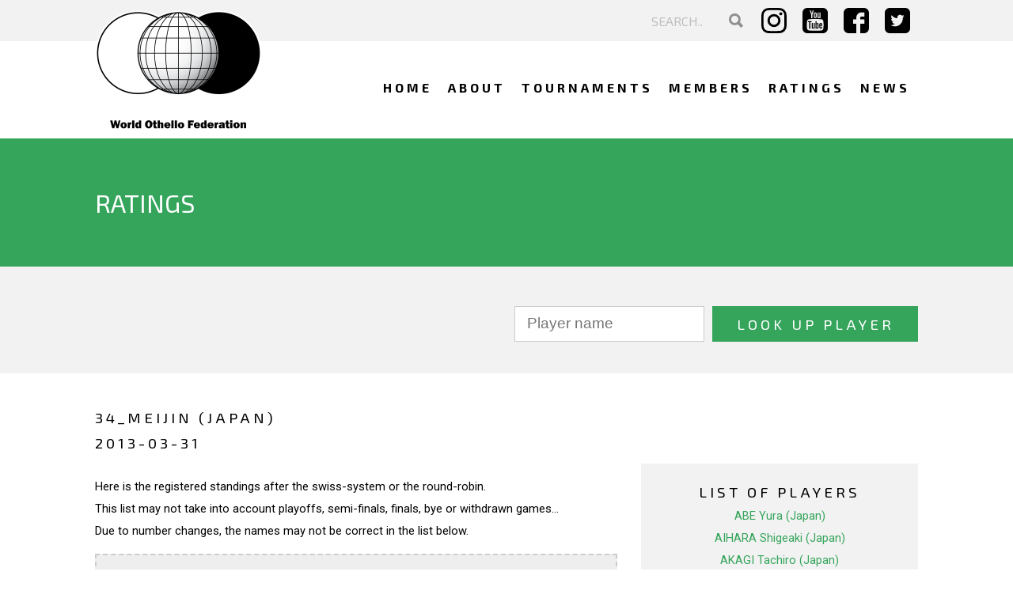

--- FILE ---
content_type: text/html; charset=UTF-8
request_url: https://www.worldothello.org/ratings/tournament?tournamentID=3581
body_size: 11394
content:

<!DOCTYPE HTML>
<html lang="en">
<head>
    <!-- Google tag (gtag.js) -->
<script async src="https://www.googletagmanager.com/gtag/js?id=G-QEHJCFLWD5"></script>
<script>
  window.dataLayer = window.dataLayer || [];
  function gtag(){dataLayer.push(arguments);}
  gtag('js', new Date());

  gtag('config', 'G-QEHJCFLWD5');
</script>
    <meta http-equiv="X-UA-Compatible" content="IE=edge">
    

	<meta property="og:site_name" content="World Othello Federation">
	<meta property="og:locale" content="en_US">
	<meta property="og:type" content="website">
	<meta property="og:title" content="Ratings">
	<meta property="og:url" content="https://www.worldothello.org/ratings">
	
<title>Ratings :: World Othello Federation</title>

<meta http-equiv="content-type" content="text/html; charset=UTF-8">
<meta name="generator" content="Concrete CMS">
<script type="text/javascript">
    var CCM_DISPATCHER_FILENAME = "/index.php";
    var CCM_CID = 280;
    var CCM_EDIT_MODE = false;
    var CCM_ARRANGE_MODE = false;
    var CCM_IMAGE_PATH = "/updates/concrete-cms-9.4.7/concrete/images";
    var CCM_APPLICATION_URL = "https://www.worldothello.org";
    var CCM_REL = "";
    var CCM_ACTIVE_LOCALE = "en_US";
    var CCM_USER_REGISTERED = false;
</script>

<script type="text/javascript" src="/updates/concrete-cms-9.4.7/concrete/js/jquery.js?ccm_nocache=01e538187ce73d5edaa85133d00c709eb042b81a"></script>
<link href="/updates/concrete-cms-9.4.7/concrete/css/features/search/frontend.css?ccm_nocache=01e538187ce73d5edaa85133d00c709eb042b81a" rel="stylesheet" type="text/css" media="all">
<link href="/updates/concrete-cms-9.4.7/concrete/css/features/navigation/frontend.css?ccm_nocache=01e538187ce73d5edaa85133d00c709eb042b81a" rel="stylesheet" type="text/css" media="all">
<link href="/packages/ratings/single_pages/ratings/css/ratings.css?ccm_nocache=db688f0dcfc8b814bb8b05bcb1c789cdac21997b" rel="stylesheet" type="text/css" media="all">
<link href="/packages/ratings/single_pages/ratings/css/ratings_responsive.css?ccm_nocache=db688f0dcfc8b814bb8b05bcb1c789cdac21997b" rel="stylesheet" type="text/css" media="all">
<link href="/packages/ratings/single_pages/ratings/css/autocompletion.css?ccm_nocache=db688f0dcfc8b814bb8b05bcb1c789cdac21997b" rel="stylesheet" type="text/css" media="all">
<link href="/updates/concrete-cms-9.4.7/concrete/css/features/basics/frontend.css?ccm_nocache=01e538187ce73d5edaa85133d00c709eb042b81a" rel="stylesheet" type="text/css" media="all">
<link href="/updates/concrete-cms-9.4.7/concrete/css/features/imagery/frontend.css?ccm_nocache=01e538187ce73d5edaa85133d00c709eb042b81a" rel="stylesheet" type="text/css" media="all">
<script>
        (function(i,s,o,g,r,a,m){i['GoogleAnalyticsObject']=r;i[r]=i[r]||function(){
                (i[r].q=i[r].q||[]).push(arguments)},i[r].l=1*new Date();a=s.createElement(o),
            m=s.getElementsByTagName(o)[0];a.async=1;a.src=g;m.parentNode.insertBefore(a,m)
        })(window,document,'script','https://www.google-analytics.com/analytics.js','ga');

        ga('create', 'UA-98997066-1', 'auto');
        ga('send', 'pageview');

    </script>


<!-- Google tag (gtag.js) -->
<script async src="https://www.googletagmanager.com/gtag/js?id=G-QEHJCFLWD5"></script>
<script>
  window.dataLayer = window.dataLayer || [];
  function gtag(){dataLayer.push(arguments);}
  gtag('js', new Date());

  gtag('config', 'G-QEHJCFLWD5');
</script>    <meta name="viewport" content="width=device-width, initial-scale=1, maximum-scale=1" />
    <meta name="author" content="JK Webdesign, www.jk.nl, info@jk.nl, +31 6 51275738" />
    <link href="/application/themes/wof/images/favicon.png" type="image/png" rel="shortcut icon" />

    <link href="/application/themes/wof/css/style_v2.css?03:14:52" type="text/css" rel="stylesheet" />

    <link href="/application/themes/wof/css/responsive_v2.css?235635" type="text/css" rel="stylesheet" />
    <link type="text/css" rel="stylesheet" href="/application/themes/wof/css/pickadate/default.css" />
    <link type="text/css" rel="stylesheet" href="/application/themes/wof/css/pickadate/default.date.css" />
    <link href="https://fonts.googleapis.com/css?family=Roboto:400,700" rel="stylesheet">
    <link href="https://fonts.googleapis.com/css?family=Exo+2:400,700" rel="stylesheet">

    <script src="https://www.google.com/recaptcha/api.js" async defer></script>

        <script type="text/javascript" src="/application/themes/wof/js/my.js"></script>
    <script type="text/javascript" src="/application/themes/wof/js/pickadate/picker.js"></script>
    <script type="text/javascript" src="/application/themes/wof/js/pickadate/picker.date.js"></script>
    <link rel="stylesheet" href="/application/themes/wof/css/magnific-popup.css">
    <script src="/application/themes/wof/js/jquery.magnific-popup.js"></script>

            <script src="https://ajax.googleapis.com/ajax/libs/jquery/3.4.1/jquery.min.js"></script>
        <link rel="stylesheet" type="text/css" href="/packages/othello_games_ckeditor_plugin/assets/ckawesome/dialogs/ckawesome.css">
    
</head>
<body>
<div class="ccm-page ccm-page-id-280">
<header>
    <div class="wrapper"><a href="/"><img id="logo" alt="World Othello Federation" src="/application/themes/wof/images/logo.png" /></a></div>
    <div id="topbar">
        <div class="wrapper">
            <div id="lists">
				                <ul class="topmenu">
                    <li id="topmenu-search">
					

    <form action="https://www.worldothello.org/search" method="get" class="ccm-search-block-form searchform"><input name="search_paths[]" type="hidden" value="" /><input name="query" type="text" placeholder="SEARCH.." value="" class="ccm-search-block-text" /> <button name="submit" type="submit"><img alt="Search" src="/application/themes/wof/images/search.svg" /></button></form>
                    </li>
                                    </ul>
                <ul class="social">
                    <li><a target="_blank" href="https://www.instagram.com/worldothello/"><img alt="Instagram" src="/application/themes/wof/images/instagram.svg" /></a></li>
                    <li><a target="_blank" href="https://www.youtube.com/WorldOthello"><img alt="Youtube" src="/application/themes/wof/images/youtube.svg" /></a></li>
                    <li><a target="_blank" href="https://www.facebook.com/worldothello/"><img alt="Facebook" src="/application/themes/wof/images/facebook.svg" /></a></li>
                    <li><a target="_blank" href="https://twitter.com/WorldOthello"><img alt="Twitter" src="/application/themes/wof/images/twitter.svg" /></a></li>
                </ul>
            </div>
        </div>
    </div>
    <div class="clear"></div>
    <nav id="mainmenu">
        <div class="wrapper">
            <a href="#" id="pull"><span class="bars"><span class="icon-bar"></span><span class="icon-bar"></span><span class="icon-bar"></span></span></a>
            

    <ul class="nav" id="jsddm"><li class=""><a href="https://www.worldothello.org/" target="_self" class="">Home</a></li><li class=""><a href="https://www.worldothello.org/about" target="_self" class="">About</a></li><li class=""><a href="/about/tournaments" target="_self" class="">Tournaments</a></li><li class=""><a href="https://www.worldothello.org/associations" target="_self" class="">Members</a></li><li class="nav-selected nav-path-selected"><a href="https://www.worldothello.org/ratings" target="_self" class="nav-selected nav-path-selected">Ratings</a></li><li class=""><a href="https://www.worldothello.org/news" target="_self" class="">News</a></li></ul>
        </div>
    </nav>
</header>
<main>
    <script type="text/javascript">
        var selectedYear = 0;

        function setSelectedYear(year) {
            selectedYear = year;
        }

        function selectYearTab(year) {
            //			alert("ancien: "+ selectedYear + ", nv: "+ year);
            var tourItem = document.getElementById('list' + selectedYear);
            tourItem.className = 'tourListHidden';
            tourItem = document.getElementById('list' + year);
            tourItem.className = 'tourList';
            var tabItem = document.getElementById('yearTab' + selectedYear);
            tabItem.className = 'year';
            tabItem = document.getElementById('yearTab' + year);
            tabItem.className = 'yearSelected';
            selectedYear = year;
            return false;
        }
    </script>
    <div class="clear"></div>
    <section>
        <div id='autocompletion' class='autocompletion'></div>
        <div id='autocompletion_2' class='autocompletion'></div>
        <div id='autocompletion_3' class='autocompletion'></div>
        <div id="content">
            <div id="page-title">
                <div class="wrapper">
                    <header>
                        <h1 style="float: left;">Ratings</h1>
                    </header>
                    <div class="clear"></div>
                </div>
                <div class="clear"></div>
            </div>
            <div class="clear"></div>
            <div id="filter-rating">
                <div class="wrapper">
                    <div id='searchForm'>
                        <div class="clear"></div>
                        <form class="searchPlayerForm" action="/ratings/player" method="GET" enctype="application/x-www-form-urlencoded">
                            <input id="searchPlayerInput" autocomplete="off" name="searchPlayerInput" type="text" size="30" placeholder="Player name" value="">
                            <input type="submit" value="Look up player">
                        </form>
                    </div>
                </div>
            </div>
            <div class="wrapper">
				<div id="tournaments">
                


<div id="pageTitle">
<span class="tournamentMainName">34_Meijin (Japan)</span><br><span class="dates">2013-03-31</span></div>
<div id="standingsAndPlayers">
<div id="standings">
<p>Here is the registered standings after the swiss-system or the round-robin.<br>
This list may not take into account playoffs, semi-finals, finals, bye or withdrawn games...<br>Due to number changes, the names may not be correct in the list below.</p><div class="standingsCode">
<pre>
      ID, Name, First name, Points, tie-break

   5568, OKAMOTO, kazuki, JPN, 7.0, 224
    698, SUEKUNI, makoto, JPN, 6.0, 224
   5539, YAMAKAWA, takashi, JPN, 6.0, 224
  12258, KIMURA, yuto, JPN, 6.0, 224
   5577, KURITA, seiya, JPN, 6.0, 224
   6919, FUKUNAGA, kohachi, JPN, 6.0, 224
   4014, TOMINAGA, kenta, JPN, 6.0, 224
   5570, OHIKE, yoshinori, JPN, 6.0, 224
  10045, KAMEDA, ryota, JPN, 5.0, 224
    651, KITAJIMA, hideki, JPN, 5.0, 224
   5530, NODA, bintatsu, JPN, 5.0, 224
    700, NAKAJIMA, tetsuya, JPN, 5.0, 224
   5534, NAGASHIMA, kazuhito, JPN, 5.0, 224
  12250, KAMIKURA, daisuke, JPN, 5.0, 224
   5646, WAKIMOTO, naoyuki, JPN, 5.0, 224
 250003, KOH, bo chao alex, JPN, 5.0, 224
   5537, TAKANASHI, yusuke, JPN, 5.0, 224
   4130, WILLAM, Joanna, JPN, 5.0, 224
   6839, MATSUYA, shinpei, JPN, 5.0, 224
   5575, ESAKI, yuta, JPN, 5.0, 224
  10078, UMEZAWA, keiki, JPN, 5.0, 224
   5655, SATANI, tetsu, JPN, 5.0, 224
   5502, GOTO, hiroshi, JPN, 5.0, 224
   6986, IZUMI, takashi, JPN, 5.0, 224
   6860, MIYAZAKI, yuji, JPN, 5.0, 224
   5538, ITO, junya, JPN, 5.0, 224
   5686, IWATA, hiroyuki, JPN, 5.0, 224
  10192, HAMADA, naoki, JPN, 5.0, 224
   5535, IIJIMA, takamune, JPN, 4.0, 224
   6863, SATO, yutaka, JPN, 4.0, 224
  10616, SATOHISA, kazu, JPN, 4.0, 224
  12466, YOSHINO, toru, JPN, 4.0, 224
  10272, TSUCHIYA, ryosuke, JPN, 4.0, 224
   5541, NAGAMATSU, ryota, JPN, 4.0, 224
   5542, KOIDE, satoshi, JPN, 4.0, 224
   5582, TAKENOBU, kosuke, JPN, 4.0, 224
  10566, KEIYOU, katsura, JPN, 4.0, 224
   5515, KOMAGATA, masayuki, JPN, 4.0, 224
  12648, AKAGI, tachiro, JPN, 4.0, 224
   5512, OHNO, tomohiro, JPN, 4.0, 224
   5524, NAGAO, hiroto, JPN, 4.0, 224
  10920, SAITO, aya, JPN, 4.0, 224
   5546, NAGANO, yasushi, JPN, 4.0, 224
   6868, SASAKI, sohei, JPN, 4.0, 224
   5508, TATSUMI-IIJIMA, yukiko, JPN, 4.0, 224
   6970, SUGASE, takahiro, JPN, 4.0, 224
   7002, KAGAWA, yoichi, JPN, 4.0, 224
   5528, TOJO, masaru, JPN, 4.0, 224
  11317, TAKAHASHI, naga, JPN, 4.0, 224
   6843, ITAGAKI, kenichi, JPN, 4.0, 224
 170003, YANG, kelvin, JPN, 4.0, 224
   6816, ASAHINA, satoshi, JPN, 4.0, 224
    578, SAKAGUCHI, kazuhiro, JPN, 4.0, 224
   6840, TANAKA, shuntaro, JPN, 4.0, 224
  11067, KANOU, eishi, JPN, 4.0, 224
    488, TAKIZAWA, masaki, JPN, 4.0, 224
  12505, MABUCHI, yuta, JPN, 4.0, 224
  12210, HONMA, yosuke, JPN, 4.0, 224
  10855, KIYONOBU, kenta, JPN, 4.0, 224
   5682, TODA, tomoya, JPN, 4.0, 224
  11584, TASAKA, kanichiro, JPN, 4.0, 224
  10625, SHIMIZU, naoki, JPN, 4.0, 224
   4011, MIYAOKA, tamaki, JPN, 4.0, 224
   7107, DONG, Zhen, JPN, 4.0, 192
   5609, MORI, takahiro, JPN, 3.0, 224
   4004, SANO, yoko, JPN, 3.0, 224
   7048, KANDA, yoshihiro, JPN, 3.0, 224
   5563, KURACHI, takayuki, JPN, 3.0, 224
   5507, TSUCHIDA, daisuke, JPN, 3.0, 224
  12221, ABE, yura, JPN, 3.0, 224
   6972, MIYAZAKI, toru, JPN, 3.0, 224
  10405, FUNASAKI, hiro, JPN, 3.0, 224
   5616, TANAKA, atsushi, JPN, 3.0, 224
   6862, TOKI, yugo, JPN, 3.0, 224
   10919, TAKIKAWA, akarui, JPN, 3.0, 224
  12200, KANEKO, takahiro, JPN, 3.0, 224
   5523, ARAKI, yasuyuki, JPN, 3.0, 224
  11041, ISEDA, katsuya, JPN, 3.0, 224
  11054, IWAKURA, hiroaki, JPN, 3.0, 224
   5520, OKUDA, tsuyoshi, JPN, 3.0, 224
   5516, ISHIKAWA, akira, JPN, 3.0, 224
  11209, NARUMI, hisatoshi, JPN, 3.0, 224
  10459, KANASAWA, kouta, JPN, 3.0, 224
   5569, OHMORI, keita, JPN, 3.0, 224
   5527, GOTO, masahiro, JPN, 3.0, 224
    299, MURAKAMI, takeshi, JPN, 3.0, 224
   5566, MATSUZAWA, atsushi, JPN, 3.0, 224
  12537, HAYASHI, taka, JPN, 3.0, 224
   5600, OHTAKE, kosuke, JPN, 3.0, 224
   5633, HISHIYAMA, yuichi, JPN, 3.0, 224
   5639, SHINOHARA, ryo, JPN, 3.0, 224
   5567, MITSUYA, nobuaki, JPN, 3.0, 224
   5621, HADA, jun, JPN, 3.0, 224
  10083, AIHARA, shigeaki, JPN, 3.0, 224
   5584, OSHIMIZU, takanori, JPN, 3.0, 224
   5549, SHIROTA, yasuto, JPN, 3.0, 224
  11708, HASHIKAWA, techine, JPN, 2.0, 224
    652, HORIUCHI, keiko, JPN, 2.0, 224
  12614, MATSUMOTO, makoto, JPN, 2.0, 224
  10831, HAYASAKA, toshie, JPN, 2.0, 224
   6962, MUKAI, daisuke, JPN, 2.0, 224
   5667, SATO, ryu, JPN, 2.0, 224
   5564, FUNATSU, asuka, JPN, 2.0, 224
  12613, MATSUMOTO, takaki, JPN, 2.0, 224
   5581, TAKAHASHI, satomi, JPN, 2.0, 224
    601, KOZUKA, katsuhiko, JPN, 2.0, 224
  10746, ASAKAWA, takuya, JPN, 2.0, 224
   7044, HOSHI, ryuichi, JPN, 2.0, 224
   1301, STEENTOFT, benkt, JPN, 2.0, 224
  11415, YOSHIDA, masafumi, JPN, 2.0, 224
   5547, OHNO, atsuko, JPN, 2.0, 224
   5519, KOSHINO, kazuhiko, JPN, 2.0, 224
    655, TAKIZAWA, nobuyuki, JPN, 2.0, 224
   6951, FUJITA, takeshi, JPN, 2.0, 224
  10070, KAMEMOTO, osamu, JPN, 2.0, 224
   5640, SHINOHARA, jun, JPN, 2.0, 224
  10889, SHINAGAWA, yukinobu, JPN, 2.0, 192
   5628, OHUCHI, yasuhiro, JPN, 2.0, 192
   5540, NAKANO, jyou, JPN, 2.0, 192
   5518, SHIMINOSONO, kozo, JPN, 1.0, 224
  11741, SHIBUYA, motoki, JPN, 1.0, 224
  10072, UCHIDA, kiyoyuki, JPN, 1.0, 224
  11722, KAWARADA, seiji, JPN, 1.0, 224
  10602, NISHIMURA, tatsuyuki, JPN, 1.0, 224
   5526, UNO, toshihiro, JPN, 1.0, 192
   6914, NAKAYAMA, takahiro, JPN, 0.0, 192
  12461, DEMACHI, koichiro, JPN, 0.0, 192

</pre></div>
</div>
<div id="listPlayers">
<p class="listPlayersTitle">List of players<p>
<ul class="listPlayers">
<li><span class="itemListPlayers"><a href="/ratings/player?playerID=12221">ABE Yura (Japan)</a></span></li>
<li><span class="itemListPlayers"><a href="/ratings/player?playerID=10083">AIHARA Shigeaki (Japan)</a></span></li>
<li><span class="itemListPlayers"><a href="/ratings/player?playerID=12648">AKAGI Tachiro (Japan)</a></span></li>
<li><span class="itemListPlayers"><a href="/ratings/player?playerID=5523">ARAKI Yasuyuki (Japan)</a></span></li>
<li><span class="itemListPlayers"><a href="/ratings/player?playerID=6816">ASAHINA Satoshi (Japan)</a></span></li>
<li><span class="itemListPlayers"><a href="/ratings/player?playerID=10746">ASAKAWA Takuya (Japan)</a></span></li>
<li><span class="itemListPlayers"><a href="/ratings/player?playerID=12461">DEMACHI Koichiro (Japan)</a></span></li>
<li><span class="itemListPlayers"><a href="/ratings/player?playerID=7107">DONG Zhen (China)</a></span></li>
<li><span class="itemListPlayers"><a href="/ratings/player?playerID=5575">ESAKI Yuta (Japan)</a></span></li>
<li><span class="itemListPlayers"><a href="/ratings/player?playerID=6951">FUJITA Takeshi (Japan)</a></span></li>
<li><span class="itemListPlayers"><a href="/ratings/player?playerID=6919">FUKUNAGA Kohachi (Japan)</a></span></li>
<li><span class="itemListPlayers"><a href="/ratings/player?playerID=10405">FUNASAKI Hiro (Japan)</a></span></li>
<li><span class="itemListPlayers"><a href="/ratings/player?playerID=5564">FUNATSU Asuka (Japan)</a></span></li>
<li><span class="itemListPlayers"><a href="/ratings/player?playerID=5527">GOTO Masahiro (Japan)</a></span></li>
<li><span class="itemListPlayers"><a href="/ratings/player?playerID=5502">GOTO Hiroshi (Japan)</a></span></li>
<li><span class="itemListPlayers"><a href="/ratings/player?playerID=5621">HADA Jun (Japan)</a></span></li>
<li><span class="itemListPlayers"><a href="/ratings/player?playerID=10192">HAMADA Naoki (Japan)</a></span></li>
<li><span class="itemListPlayers"><a href="/ratings/player?playerID=11708">HASHIKAWA Techine (Japan)</a></span></li>
<li><span class="itemListPlayers"><a href="/ratings/player?playerID=10831">HAYASAKA Toshie (Japan)</a></span></li>
<li><span class="itemListPlayers"><a href="/ratings/player?playerID=12537">HAYASHI Taka (Japan)</a></span></li>
<li><span class="itemListPlayers"><a href="/ratings/player?playerID=5633">HISHIYAMA Yuichi (Japan)</a></span></li>
<li><span class="itemListPlayers"><a href="/ratings/player?playerID=12210">HONMA Yosuke (Japan)</a></span></li>
<li><span class="itemListPlayers"><a href="/ratings/player?playerID=652">HORIUCHI Keiko (Japan)</a></span></li>
<li><span class="itemListPlayers"><a href="/ratings/player?playerID=7044">HOSHI Ryuichi (Japan)</a></span></li>
<li><span class="itemListPlayers"><a href="/ratings/player?playerID=5535">IIJIMA Takamune (Japan)</a></span></li>
<li><span class="itemListPlayers"><a href="/ratings/player?playerID=11041">ISEDA Katsuya (Japan)</a></span></li>
<li><span class="itemListPlayers"><a href="/ratings/player?playerID=5516">ISHIKAWA Akira (Japan)</a></span></li>
<li><span class="itemListPlayers"><a href="/ratings/player?playerID=6843">ITAGAKI Kenichi (Japan)</a></span></li>
<li><span class="itemListPlayers"><a href="/ratings/player?playerID=5538">ITO Junya (Japan)</a></span></li>
<li><span class="itemListPlayers"><a href="/ratings/player?playerID=11054">IWAKURA Hiroaki (Japan)</a></span></li>
<li><span class="itemListPlayers"><a href="/ratings/player?playerID=5686">IWATA Hiroyuki (Japan)</a></span></li>
<li><span class="itemListPlayers"><a href="/ratings/player?playerID=6986">IZUMI Takashi (Japan)</a></span></li>
<li><span class="itemListPlayers"><a href="/ratings/player?playerID=7002">KAGAWA Yoichi (Japan)</a></span></li>
<li><span class="itemListPlayers"><a href="/ratings/player?playerID=10045">KAMEDA Ryota (Japan)</a></span></li>
<li><span class="itemListPlayers"><a href="/ratings/player?playerID=10070">KAMEMOTO Osamu (Japan)</a></span></li>
<li><span class="itemListPlayers"><a href="/ratings/player?playerID=12250">KAMIKURA Daisuke (Japan)</a></span></li>
<li><span class="itemListPlayers"><a href="/ratings/player?playerID=10459">KANAZAWA Kota (Japan)</a></span></li>
<li><span class="itemListPlayers"><a href="/ratings/player?playerID=7048">KANDA Yoshihiro (Japan)</a></span></li>
<li><span class="itemListPlayers"><a href="/ratings/player?playerID=12200">KANEKO Takahiro (Japan)</a></span></li>
<li><span class="itemListPlayers"><a href="/ratings/player?playerID=11067">KANOU Eishi (Japan)</a></span></li>
<li><span class="itemListPlayers"><a href="/ratings/player?playerID=10566">KATSURA Hisatoshi (Japan)</a></span></li>
<li><span class="itemListPlayers"><a href="/ratings/player?playerID=11722">KAWARADA Seiji (Japan)</a></span></li>
<li><span class="itemListPlayers"><a href="/ratings/player?playerID=12258">KIMURA Yuto (Japan)</a></span></li>
<li><span class="itemListPlayers"><a href="/ratings/player?playerID=651">KITAJIMA Hideki (Japan)</a></span></li>
<li><span class="itemListPlayers"><a href="/ratings/player?playerID=10855">KIYONOBU Kenta (Japan)</a></span></li>
<li><span class="itemListPlayers"><a href="/ratings/player?playerID=250003">KOH Bo Chao Alex (Singapore)</a></span></li>
<li><span class="itemListPlayers"><a href="/ratings/player?playerID=5542">KOIDE Satoshi (Japan)</a></span></li>
<li><span class="itemListPlayers"><a href="/ratings/player?playerID=5515">KOMAGATA Masayuki (Japan)</a></span></li>
<li><span class="itemListPlayers"><a href="/ratings/player?playerID=5519">KOSHINO Kazuhiko (Japan)</a></span></li>
<li><span class="itemListPlayers"><a href="/ratings/player?playerID=601">KOZUKA Katsuhiko (Japan)</a></span></li>
<li><span class="itemListPlayers"><a href="/ratings/player?playerID=5563">KURACHI Takayuki (Japan)</a></span></li>
<li><span class="itemListPlayers"><a href="/ratings/player?playerID=5577">KURITA Seiya (Japan)</a></span></li>
<li><span class="itemListPlayers"><a href="/ratings/player?playerID=12505">MABUCHI Yuta (Japan)</a></span></li>
<li><span class="itemListPlayers"><a href="/ratings/player?playerID=12614">MATSUMOTO Makoto (Japan)</a></span></li>
<li><span class="itemListPlayers"><a href="/ratings/player?playerID=12613">MATSUMOTO Takaki (Japan)</a></span></li>
<li><span class="itemListPlayers"><a href="/ratings/player?playerID=6839">MATSUYA Shinpei (Japan)</a></span></li>
<li><span class="itemListPlayers"><a href="/ratings/player?playerID=5566">MATSUZAWA Atsushi (Japan)</a></span></li>
<li><span class="itemListPlayers"><a href="/ratings/player?playerID=5567">MITSUYA Nobuaki (Japan)</a></span></li>
<li><span class="itemListPlayers"><a href="/ratings/player?playerID=4011">MIYAOKA Tamaki (Japan)</a></span></li>
<li><span class="itemListPlayers"><a href="/ratings/player?playerID=6972">MIYAZAKI Toru (Japan)</a></span></li>
<li><span class="itemListPlayers"><a href="/ratings/player?playerID=6860">MIYAZAKI Yuji (Japan)</a></span></li>
<li><span class="itemListPlayers"><a href="/ratings/player?playerID=5609">MORI Takahiro (Japan)</a></span></li>
<li><span class="itemListPlayers"><a href="/ratings/player?playerID=6962">MUKAI Daisuke (Japan)</a></span></li>
<li><span class="itemListPlayers"><a href="/ratings/player?playerID=299">MURAKAMI Takeshi (Japan)</a></span></li>
<li><span class="itemListPlayers"><a href="/ratings/player?playerID=5541">NAGAMATSU Ryota (Japan)</a></span></li>
<li><span class="itemListPlayers"><a href="/ratings/player?playerID=5546">NAGANO Yasushi (Japan)</a></span></li>
<li><span class="itemListPlayers"><a href="/ratings/player?playerID=5524">NAGAO Hiroto (Japan)</a></span></li>
<li><span class="itemListPlayers"><a href="/ratings/player?playerID=5534">NAGASHIMA Kazuhito (Japan)</a></span></li>
<li><span class="itemListPlayers"><a href="/ratings/player?playerID=700">NAKAJIMA Tetsuya (Japan)</a></span></li>
<li><span class="itemListPlayers"><a href="/ratings/player?playerID=5540">NAKANO Jo (Japan)</a></span></li>
<li><span class="itemListPlayers"><a href="/ratings/player?playerID=6914">NAKAYAMA Takahiro (Japan)</a></span></li>
<li><span class="itemListPlayers"><a href="/ratings/player?playerID=11209">NARUMI Hisatoshi (Japan)</a></span></li>
<li><span class="itemListPlayers"><a href="/ratings/player?playerID=10602">NISHIMURA Tatsuyuki (Japan)</a></span></li>
<li><span class="itemListPlayers"><a href="/ratings/player?playerID=5530">NODA Bintatsu (Japan)</a></span></li>
<li><span class="itemListPlayers"><a href="/ratings/player?playerID=5570">OHIKE Yoshinori (Japan)</a></span></li>
<li><span class="itemListPlayers"><a href="/ratings/player?playerID=5569">OHMORI Keita (Japan)</a></span></li>
<li><span class="itemListPlayers"><a href="/ratings/player?playerID=5547">OHNO Atsuko (Japan)</a></span></li>
<li><span class="itemListPlayers"><a href="/ratings/player?playerID=5512">OHNO Tomohiro (Japan)</a></span></li>
<li><span class="itemListPlayers"><a href="/ratings/player?playerID=5600">OHTAKE Kosuke (Japan)</a></span></li>
<li><span class="itemListPlayers"><a href="/ratings/player?playerID=5628">OHUCHI Yasuhiro (Japan)</a></span></li>
<li><span class="itemListPlayers"><a href="/ratings/player?playerID=5568">OKAMOTO Kazuki (Japan)</a></span></li>
<li><span class="itemListPlayers"><a href="/ratings/player?playerID=5520">OKUDA Tsuyoshi (Japan)</a></span></li>
<li><span class="itemListPlayers"><a href="/ratings/player?playerID=5584">OSHIMIZU Takanori (Japan)</a></span></li>
<li><span class="itemListPlayers"><a href="/ratings/player?playerID=10920">SAITO Aya (Japan)</a></span></li>
<li><span class="itemListPlayers"><a href="/ratings/player?playerID=578">SAKAGUCHI Kazuhiro (Japan)</a></span></li>
<li><span class="itemListPlayers"><a href="/ratings/player?playerID=4004">SANO Yoko (Japan)</a></span></li>
<li><span class="itemListPlayers"><a href="/ratings/player?playerID=6868">SASAKI Sohei (Japan)</a></span></li>
<li><span class="itemListPlayers"><a href="/ratings/player?playerID=5655">SATANI Tetsu (Japan)</a></span></li>
<li><span class="itemListPlayers"><a href="/ratings/player?playerID=5667">SATO Ryu (Japan)</a></span></li>
<li><span class="itemListPlayers"><a href="/ratings/player?playerID=6863">SATO Yutaka (Japan)</a></span></li>
<li><span class="itemListPlayers"><a href="/ratings/player?playerID=10616">SATO Hisakazu (Japan)</a></span></li>
<li><span class="itemListPlayers"><a href="/ratings/player?playerID=11741">SHIBUYA Motoki (Japan)</a></span></li>
<li><span class="itemListPlayers"><a href="/ratings/player?playerID=10625">SHIMIZU Naoki (Japan)</a></span></li>
<li><span class="itemListPlayers"><a href="/ratings/player?playerID=5518">SHIMONOSONO Kozo (Japan)</a></span></li>
<li><span class="itemListPlayers"><a href="/ratings/player?playerID=10889">SHINAGAWA Yukinobu (Japan)</a></span></li>
<li><span class="itemListPlayers"><a href="/ratings/player?playerID=5640">SHINOHARA Jun (Japan)</a></span></li>
<li><span class="itemListPlayers"><a href="/ratings/player?playerID=5639">SHINOHARA Ryo (Japan)</a></span></li>
<li><span class="itemListPlayers"><a href="/ratings/player?playerID=5549">SHIROTA Yasuto (Japan)</a></span></li>
<li><span class="itemListPlayers"><a href="/ratings/player?playerID=1301">STEENTOFT Benkt (Sweden)</a></span></li>
<li><span class="itemListPlayers"><a href="/ratings/player?playerID=698">SUEKUNI Makoto (Japan)</a></span></li>
<li><span class="itemListPlayers"><a href="/ratings/player?playerID=6970">SUGASE Takahiro (Japan)</a></span></li>
<li><span class="itemListPlayers"><a href="/ratings/player?playerID=5581">TAKAHASHI Satomi (Japan)</a></span></li>
<li><span class="itemListPlayers"><a href="/ratings/player?playerID=11317">TAKAHASHI Hisashi (Japan)</a></span></li>
<li><span class="itemListPlayers"><a href="/ratings/player?playerID=5537">TAKANASHI Yusuke (Japan)</a></span></li>
<li><span class="itemListPlayers"><a href="/ratings/player?playerID=5582">TAKENOBU Kosuke (Japan)</a></span></li>
<li><span class="itemListPlayers"><a href="/ratings/player?playerID=10919">TAKIGAWA Mitsuaki (USA)</a></span></li>
<li><span class="itemListPlayers"><a href="/ratings/player?playerID=655">TAKIZAWA Nobuyuki (Japan)</a></span></li>
<li><span class="itemListPlayers"><a href="/ratings/player?playerID=488">TAKIZAWA Masaki (Japan)</a></span></li>
<li><span class="itemListPlayers"><a href="/ratings/player?playerID=5616">TANAKA Atsushi (Japan)</a></span></li>
<li><span class="itemListPlayers"><a href="/ratings/player?playerID=6840">TANAKA Shuntaro (Japan)</a></span></li>
<li><span class="itemListPlayers"><a href="/ratings/player?playerID=11584">TASAKA Kanichiro (Japan)</a></span></li>
<li><span class="itemListPlayers"><a href="/ratings/player?playerID=5508">TATSUMI-IIJIMA Yukiko (Japan)</a></span></li>
<li><span class="itemListPlayers"><a href="/ratings/player?playerID=5682">TODA Tomoya (Japan)</a></span></li>
<li><span class="itemListPlayers"><a href="/ratings/player?playerID=5528">TOJO Atsushi (Japan)</a></span></li>
<li><span class="itemListPlayers"><a href="/ratings/player?playerID=6862">TOKI Yugo (Japan)</a></span></li>
<li><span class="itemListPlayers"><a href="/ratings/player?playerID=4014">TOMINAGA Kenta (Japan)</a></span></li>
<li><span class="itemListPlayers"><a href="/ratings/player?playerID=5507">TSUCHIDA Daisuke (Japan)</a></span></li>
<li><span class="itemListPlayers"><a href="/ratings/player?playerID=10272">TSUCHIYA Ryosuke (Japan)</a></span></li>
<li><span class="itemListPlayers"><a href="/ratings/player?playerID=10072">UCHIDA Kiyoyuki (Japan)</a></span></li>
<li><span class="itemListPlayers"><a href="/ratings/player?playerID=10078">UMEZAWA Keiki (Japan)</a></span></li>
<li><span class="itemListPlayers"><a href="/ratings/player?playerID=5526">UNO Toshihiro (Japan)</a></span></li>
<li><span class="itemListPlayers"><a href="/ratings/player?playerID=5646">WAKIMOTO Naoyuki (Japan)</a></span></li>
<li><span class="itemListPlayers"><a href="/ratings/player?playerID=4130">WILLIAM Joanna (Australia)</a></span></li>
<li><span class="itemListPlayers"><a href="/ratings/player?playerID=5539">YAMAKAWA Takashi (Japan)</a></span></li>
<li><span class="itemListPlayers"><a href="/ratings/player?playerID=170003">YANG Kelvin (Hong-Kong)</a></span></li>
<li><span class="itemListPlayers"><a href="/ratings/player?playerID=11415">YOSHIDA Masafumi (Japan)</a></span></li>
<li><span class="itemListPlayers"><a href="/ratings/player?playerID=12466">YOSHINO Toru (Japan)</a></span></li>
</ul><p class="listPlayersTitle2"><i>127 players</i></p>
<div id="listPlayersName">
</div>
</div>
<p style="clear:both;">&nbsp;</p>
</div>
<div id="tournamentsPlayed">
<p class='center'>Here are all results.</p>
<span class="tournamentTitle"><a class="tourName" href="/ratings/tournament?tournamentID=3581"><span class="tournamentStartDate">2013-03-31</span>: <span class="tournamentName">34_Meijin</span><span class="countryName">(Japan)</span></a></span><div class="listOfGames"><table>
<tr class="game even"><td class="blackPlayer"><span class="winner">OKAMOTO Kazuki</span></td><td class="score"><span class="noScore">won against</span></td><td class="whitePlayer"><span>SHIROTA Yasuto</span></td></tr>
<tr class="game odd"><td class="blackPlayer"><span class="winner">FUKUNAGA Kohachi</span></td><td class="score"><span class="noScore">won against</span></td><td class="whitePlayer"><span>KAMEMOTO Osamu</span></td></tr>
<tr class="game even"><td class="blackPlayer"><span class="winner">TOMINAGA Kenta</span></td><td class="score"><span class="noScore">won against</span></td><td class="whitePlayer"><span>TASAKA Kanichiro</span></td></tr>
<tr class="game odd"><td class="blackPlayer"><span class="winner">ITO Junya</span></td><td class="score"><span class="noScore">won against</span></td><td class="whitePlayer"><span>FUJITA Takeshi</span></td></tr>
<tr class="game even"><td class="blackPlayer"><span class="winner">KURITA Seiya</span></td><td class="score"><span class="noScore">won against</span></td><td class="whitePlayer"><span>MITSUYA Nobuaki</span></td></tr>
<tr class="game odd"><td class="blackPlayer"><span class="winner">OHIKE Yoshinori</span></td><td class="score"><span class="noScore">won against</span></td><td class="whitePlayer"><span>TANAKA Shuntaro</span></td></tr>
<tr class="game even"><td class="blackPlayer"><span class="winner">KIMURA Yuto</span></td><td class="score"><span class="noScore">won against</span></td><td class="whitePlayer"><span>UMEZAWA Keiki</span></td></tr>
<tr class="game odd"><td class="blackPlayer"><span class="winner">YAMAKAWA Takashi</span></td><td class="score"><span class="noScore">won against</span></td><td class="whitePlayer"><span>TAKIZAWA Nobuyuki</span></td></tr>
<tr class="game even"><td class="blackPlayer"><span class="winner">SUEKUNI Makoto</span></td><td class="score"><span class="noScore">won against</span></td><td class="whitePlayer"><span>NAKANO Jo</span></td></tr>
<tr class="game odd"><td class="blackPlayer"><span class="winner">IZUMI Takashi</span></td><td class="score"><span class="noScore">won against</span></td><td class="whitePlayer"><span>WILLIAM Joanna</span></td></tr>
<tr class="game even"><td class="blackPlayer"><span class="winner">SATANI Tetsu</span></td><td class="score"><span class="noScore">won against</span></td><td class="whitePlayer"><span>WAKIMOTO Naoyuki</span></td></tr>
<tr class="game odd"><td class="blackPlayer"><span class="winner">TAKANASHI Yusuke</span></td><td class="score"><span class="noScore">won against</span></td><td class="whitePlayer"><span>KAMIKURA Daisuke</span></td></tr>
<tr class="game even"><td class="blackPlayer"><span class="winner">GOTO Hiroshi</span></td><td class="score"><span class="noScore">won against</span></td><td class="whitePlayer"><span>NISHIMURA Tatsuyuki</span></td></tr>
<tr class="game odd"><td class="blackPlayer"><span class="winner">HAMADA Naoki</span></td><td class="score"><span class="noScore">won against</span></td><td class="whitePlayer"><span>MATSUYA Shinpei</span></td></tr>
<tr class="game even"><td class="blackPlayer"><span class="winner">IWATA Hiroyuki</span></td><td class="score"><span class="noScore">won against</span></td><td class="whitePlayer"><span>NAGAO Hiroto</span></td></tr>
<tr class="game odd"><td class="blackPlayer"><span class="winner">MIYAZAKI Yuji</span></td><td class="score"><span class="noScore">won against</span></td><td class="whitePlayer"><span>ASAKAWA Takuya</span></td></tr>
<tr class="game even"><td class="blackPlayer"><span class="winner">NAGASHIMA Kazuhito</span></td><td class="score"><span class="noScore">won against</span></td><td class="whitePlayer"><span>KOZUKA Katsuhiko</span></td></tr>
<tr class="game odd"><td class="blackPlayer"><span class="winner">ESAKI Yuta</span></td><td class="score"><span class="noScore">won against</span></td><td class="whitePlayer"><span>TAKIGAWA Mitsuaki</span></td></tr>
<tr class="game even"><td class="blackPlayer"><span class="winner">HONMA Yosuke</span></td><td class="score"><span class="noScore">won against</span></td><td class="whitePlayer"><span>OHUCHI Yasuhiro</span></td></tr>
<tr class="game odd"><td class="blackPlayer"><span class="winner">KIYONOBU Kenta</span></td><td class="score"><span class="noScore">won against</span></td><td class="whitePlayer"><span>KOH Bo Chao Alex</span></td></tr>
<tr class="game even"><td class="blackPlayer"><span class="winner">ASAHINA Satoshi</span></td><td class="score"><span class="noScore">won against</span></td><td class="whitePlayer"><span>IWAKURA Hiroaki</span></td></tr>
<tr class="game odd"><td class="blackPlayer"><span class="winner">YANG Kelvin</span></td><td class="score"><span class="noScore">won against</span></td><td class="whitePlayer"><span>MATSUMOTO Takaki</span></td></tr>
<tr class="game even"><td class="blackPlayer"><span class="winner">MABUCHI Yuta</span></td><td class="score"><span class="noScore">won against</span></td><td class="whitePlayer"><span>FUNATSU Asuka</span></td></tr>
<tr class="game odd"><td class="blackPlayer"><span class="winner">SUGASE Takahiro</span></td><td class="score"><span class="noScore">won against</span></td><td class="whitePlayer"><span>NODA Bintatsu</span></td></tr>
<tr class="game even"><td class="blackPlayer"><span class="winner">ITAGAKI Kenichi</span></td><td class="score"><span class="noScore">won against</span></td><td class="whitePlayer"><span>YOSHINO Toru</span></td></tr>
<tr class="game odd"><td class="blackPlayer"><span class="winner">KANOU Eishi</span></td><td class="score"><span class="noScore">won against</span></td><td class="whitePlayer"><span>SATO Ryu</span></td></tr>
<tr class="game even"><td class="blackPlayer"><span class="winner">TAKIZAWA Masaki</span></td><td class="score"><span class="noScore">won against</span></td><td class="whitePlayer"><span>NAKAJIMA Tetsuya</span></td></tr>
<tr class="game odd"><td class="blackPlayer"><span class="winner">OHNO Tomohiro</span></td><td class="score"><span class="noScore">won against</span></td><td class="whitePlayer"><span>TANAKA Atsushi</span></td></tr>
<tr class="game even"><td class="blackPlayer"><span class="winner">NAGANO Yasushi</span></td><td class="score"><span class="noScore">won against</span></td><td class="whitePlayer"><span>OHMORI Keita</span></td></tr>
<tr class="game odd"><td class="blackPlayer"><span class="winner">SASAKI Sohei</span></td><td class="score"><span class="noScore">won against</span></td><td class="whitePlayer"><span>OHNO Atsuko</span></td></tr>
<tr class="game even"><td class="blackPlayer"><span class="winner">SHIMIZU Naoki</span></td><td class="score"><span class="noScore">won against</span></td><td class="whitePlayer"><span>KOMAGATA Masayuki</span></td></tr>
<tr class="game odd"><td class="blackPlayer"><span class="winner">MIYAOKA Tamaki</span></td><td class="score"><span class="noScore">won against</span></td><td class="whitePlayer"><span>KANDA Yoshihiro</span></td></tr>
<tr class="game even"><td class="blackPlayer"><span class="winner">TODA Tomoya</span></td><td class="score"><span class="noScore">won against</span></td><td class="whitePlayer"><span>TSUCHIYA Ryosuke</span></td></tr>
<tr class="game odd"><td class="blackPlayer"><span class="winner">SAITO Aya</span></td><td class="score"><span class="noScore">won against</span></td><td class="whitePlayer"><span>SAKAGUCHI Kazuhiro</span></td></tr>
<tr class="game even"><td class="blackPlayer"><span class="winner">AKAGI Tachiro</span></td><td class="score"><span class="noScore">won against</span></td><td class="whitePlayer"><span>DEMACHI Koichiro</span></td></tr>
<tr class="game odd"><td class="blackPlayer"><span class="winner">KATSURA Hisatoshi</span></td><td class="score"><span class="noScore">won against</span></td><td class="whitePlayer"><span>UNO Toshihiro</span></td></tr>
<tr class="game even"><td class="blackPlayer"><span class="winner">KAGAWA Yoichi</span></td><td class="score"><span class="noScore">won against</span></td><td class="whitePlayer"><span>SANO Yoko</span></td></tr>
<tr class="game odd"><td class="blackPlayer"><span class="winner">NAGAMATSU Ryota</span></td><td class="score"><span class="noScore">won against</span></td><td class="whitePlayer"><span>TSUCHIDA Daisuke</span></td></tr>
<tr class="game even"><td class="blackPlayer"><span class="winner">SATO Hisakazu</span></td><td class="score"><span class="noScore">won against</span></td><td class="whitePlayer"><span>TAKAHASHI Satomi</span></td></tr>
<tr class="game odd"><td class="blackPlayer"><span class="winner">SATO Yutaka</span></td><td class="score"><span class="noScore">won against</span></td><td class="whitePlayer"><span>HAYASAKA Toshie</span></td></tr>
<tr class="game even"><td class="blackPlayer"><span class="winner">MATSUZAWA Atsushi</span></td><td class="score"><span class="noScore">won against</span></td><td class="whitePlayer"><span>TOKI Yugo</span></td></tr>
<tr class="game odd"><td class="blackPlayer"><span class="winner">OSHIMIZU Takanori</span></td><td class="score"><span class="noScore">won against</span></td><td class="whitePlayer"><span>TAKENOBU Kosuke</span></td></tr>
<tr class="game even"><td class="blackPlayer"><span class="winner">OHTAKE Kosuke</span></td><td class="score"><span class="noScore">won against</span></td><td class="whitePlayer"><span>TATSUMI-IIJIMA Yukiko</span></td></tr>
<tr class="game odd"><td class="blackPlayer"><span class="winner">ARAKI Yasuyuki</span></td><td class="score"><span class="noScore">won against</span></td><td class="whitePlayer"><span>KOIDE Satoshi</span></td></tr>
<tr class="game even"><td class="blackPlayer"><span class="winner">HADA Jun</span></td><td class="score"><span class="noScore">won against</span></td><td class="whitePlayer"><span>TAKAHASHI Hisashi</span></td></tr>
<tr class="game odd"><td class="blackPlayer"><span class="winner">AIHARA Shigeaki</span></td><td class="score"><span class="noScore">won against</span></td><td class="whitePlayer"><span>HOSHI Ryuichi</span></td></tr>
<tr class="game even"><td class="blackPlayer"><span class="winner">OKUDA Tsuyoshi</span></td><td class="score"><span class="noScore">won against</span></td><td class="whitePlayer"><span>STEENTOFT Benkt</span></td></tr>
<tr class="game odd"><td class="blackPlayer"><span class="winner">HISHIYAMA Yuichi</span></td><td class="score"><span class="noScore">won against</span></td><td class="whitePlayer"><span>NAKAYAMA Takahiro</span></td></tr>
<tr class="game even"><td class="blackPlayer"><span class="winner">MIYAZAKI Toru</span></td><td class="score"><span class="noScore">won against</span></td><td class="whitePlayer"><span>IIJIMA Takamune</span></td></tr>
<tr class="game odd"><td class="blackPlayer"><span class="winner">SHINOHARA Ryo</span></td><td class="score"><span class="noScore">won against</span></td><td class="whitePlayer"><span>KAMEDA Ryota</span></td></tr>
<tr class="game even"><td class="blackPlayer"><span class="winner">MURAKAMI Takeshi</span></td><td class="score"><span class="noScore">won against</span></td><td class="whitePlayer"><span>HORIUCHI Keiko</span></td></tr>
<tr class="game odd"><td class="blackPlayer"><span class="winner">KANAZAWA Kota</span></td><td class="score"><span class="noScore">won against</span></td><td class="whitePlayer"><span>MUKAI Daisuke</span></td></tr>
<tr class="game even"><td class="blackPlayer"><span class="winner">ABE Yura</span></td><td class="score"><span class="noScore">won against</span></td><td class="whitePlayer"><span>SHINAGAWA Yukinobu</span></td></tr>
<tr class="game odd"><td class="blackPlayer"><span class="winner">GOTO Masahiro</span></td><td class="score"><span class="noScore">won against</span></td><td class="whitePlayer"><span>FUNASAKI Hiro</span></td></tr>
<tr class="game even"><td class="blackPlayer"><span class="winner">ISHIKAWA Akira</span></td><td class="score"><span class="noScore">won against</span></td><td class="whitePlayer"><span>NARUMI Hisatoshi</span></td></tr>
<tr class="game odd"><td class="blackPlayer"><span class="winner">KURACHI Takayuki</span></td><td class="score"><span class="noScore">won against</span></td><td class="whitePlayer"><span>HASHIKAWA Techine</span></td></tr>
<tr class="game even"><td class="blackPlayer"><span class="winner">HAYASHI Taka</span></td><td class="score"><span class="noScore">won against</span></td><td class="whitePlayer"><span>SHIMONOSONO Kozo</span></td></tr>
<tr class="game odd"><td class="blackPlayer"><span class="winner">KOSHINO Kazuhiko</span></td><td class="score"><span class="noScore">won against</span></td><td class="whitePlayer"><span>KITAJIMA Hideki</span></td></tr>
<tr class="game even"><td class="blackPlayer"><span class="winner">MATSUMOTO Makoto</span></td><td class="score"><span class="noScore">won against</span></td><td class="whitePlayer"><span>TOJO Atsushi</span></td></tr>
<tr class="game odd"><td class="blackPlayer"><span class="winner">SHINOHARA Jun</span></td><td class="score"><span class="noScore">won against</span></td><td class="whitePlayer"><span>KANEKO Takahiro</span></td></tr>
<tr class="game even"><td class="blackPlayer"><span class="winner">YOSHIDA Masafumi</span></td><td class="score"><span class="noScore">won against</span></td><td class="whitePlayer"><span>MORI Takahiro</span></td></tr>
<tr class="game odd"><td class="blackPlayer"><span class="winner">KAWARADA Seiji</span></td><td class="score"><span class="noScore">won against</span></td><td class="whitePlayer"><span>ISEDA Katsuya</span></td></tr>
<tr class="game even"><td class="blackPlayer"><span class="winner">SHIBUYA Motoki</span></td><td class="score"><span class="noScore">won against</span></td><td class="whitePlayer"><span>UCHIDA Kiyoyuki</span></td></tr>
<tr class="game odd"><td class="blackPlayer"><span class="winner">OKAMOTO Kazuki</span></td><td class="score"><span class="noScore">won against</span></td><td class="whitePlayer"><span>SHINOHARA Jun</span></td></tr>
<tr class="game even"><td class="blackPlayer"><span class="winner">FUKUNAGA Kohachi</span></td><td class="score"><span class="noScore">won against</span></td><td class="whitePlayer"><span>MIYAOKA Tamaki</span></td></tr>
<tr class="game odd"><td class="blackPlayer"><span class="winner">TOMINAGA Kenta</span></td><td class="score"><span class="noScore">won against</span></td><td class="whitePlayer"><span>TODA Tomoya</span></td></tr>
<tr class="game even"><td class="blackPlayer"><span class="winner">ITO Junya</span></td><td class="score"><span class="noScore">won against</span></td><td class="whitePlayer"><span>AIHARA Shigeaki</span></td></tr>
<tr class="game odd"><td class="blackPlayer"><span class="winner">KURITA Seiya</span></td><td class="score"><span class="noScore">won against</span></td><td class="whitePlayer"><span>MABUCHI Yuta</span></td></tr>
<tr class="game even"><td class="blackPlayer"><span class="winner">OHIKE Yoshinori</span></td><td class="score"><span class="noScore">won against</span></td><td class="whitePlayer"><span>SHINOHARA Ryo</span></td></tr>
<tr class="game odd"><td class="blackPlayer"><span class="winner">KIMURA Yuto</span></td><td class="score"><span class="noScore">won against</span></td><td class="whitePlayer"><span>OHTAKE Kosuke</span></td></tr>
<tr class="game even"><td class="blackPlayer"><span class="winner">YAMAKAWA Takashi</span></td><td class="score"><span class="noScore">won against</span></td><td class="whitePlayer"><span>KOSHINO Kazuhiko</span></td></tr>
<tr class="game odd"><td class="blackPlayer"><span class="winner">IZUMI Takashi</span></td><td class="score"><span class="noScore">won against</span></td><td class="whitePlayer"><span>HAYASHI Taka</span></td></tr>
<tr class="game even"><td class="blackPlayer"><span class="winner">SATANI Tetsu</span></td><td class="score"><span class="noScore">won against</span></td><td class="whitePlayer"><span>KAGAWA Yoichi</span></td></tr>
<tr class="game odd"><td class="blackPlayer"><span class="winner">TAKANASHI Yusuke</span></td><td class="score"><span class="noScore">won against</span></td><td class="whitePlayer"><span>GOTO Masahiro</span></td></tr>
<tr class="game even"><td class="blackPlayer"><span class="winner">GOTO Hiroshi</span></td><td class="score"><span class="noScore">won against</span></td><td class="whitePlayer"><span>KANAZAWA Kota</span></td></tr>
<tr class="game odd"><td class="blackPlayer"><span class="winner">MATSUYA Shinpei</span></td><td class="score"><span class="noScore">won against</span></td><td class="whitePlayer"><span>OHNO Atsuko</span></td></tr>
<tr class="game even"><td class="blackPlayer"><span class="winner">HAMADA Naoki</span></td><td class="score"><span class="noScore">won against</span></td><td class="whitePlayer"><span>NAGANO Yasushi</span></td></tr>
<tr class="game odd"><td class="blackPlayer"><span class="winner">WILLIAM Joanna</span></td><td class="score"><span class="noScore">won against</span></td><td class="whitePlayer"><span>WAKIMOTO Naoyuki</span></td></tr>
<tr class="game even"><td class="blackPlayer"><span class="winner">IWATA Hiroyuki</span></td><td class="score"><span class="noScore">won against</span></td><td class="whitePlayer"><span>ISHIKAWA Akira</span></td></tr>
<tr class="game odd"><td class="blackPlayer"><span class="winner">UMEZAWA Keiki</span></td><td class="score"><span class="noScore">won against</span></td><td class="whitePlayer"><span>STEENTOFT Benkt</span></td></tr>
<tr class="game even"><td class="blackPlayer"><span class="winner">MIYAZAKI Yuji</span></td><td class="score"><span class="noScore">won against</span></td><td class="whitePlayer"><span>MURAKAMI Takeshi</span></td></tr>
<tr class="game odd"><td class="blackPlayer"><span class="winner">KOH Bo Chao Alex</span></td><td class="score"><span class="noScore">won against</span></td><td class="whitePlayer"><span>ISEDA Katsuya</span></td></tr>
<tr class="game even"><td class="blackPlayer"><span class="winner">KAMIKURA Daisuke</span></td><td class="score"><span class="noScore">won against</span></td><td class="whitePlayer"><span>KANEKO Takahiro</span></td></tr>
<tr class="game odd"><td class="blackPlayer"><span class="winner">NAKAJIMA Tetsuya</span></td><td class="score"><span class="noScore">won against</span></td><td class="whitePlayer"><span>OHUCHI Yasuhiro</span></td></tr>
<tr class="game even"><td class="blackPlayer"><span class="winner">KITAJIMA Hideki</span></td><td class="score"><span class="noScore">won against</span></td><td class="whitePlayer"><span>YOSHINO Toru</span></td></tr>
<tr class="game odd"><td class="blackPlayer"><span class="winner">HONMA Yosuke</span></td><td class="score"><span class="noScore">won against</span></td><td class="whitePlayer"><span>SUEKUNI Makoto</span></td></tr>
<tr class="game even"><td class="blackPlayer"><span class="winner">KIYONOBU Kenta</span></td><td class="score"><span class="noScore">won against</span></td><td class="whitePlayer"><span>NAGASHIMA Kazuhito</span></td></tr>
<tr class="game odd"><td class="blackPlayer"><span class="winner">ASAHINA Satoshi</span></td><td class="score"><span class="noScore">won against</span></td><td class="whitePlayer"><span>SAITO Aya</span></td></tr>
<tr class="game even"><td class="blackPlayer"><span class="winner">YANG Kelvin</span></td><td class="score"><span class="noScore">won against</span></td><td class="whitePlayer"><span>DONG Zhen</span></td></tr>
<tr class="game odd"><td class="blackPlayer"><span class="winner">TANAKA Shuntaro</span></td><td class="score"><span class="noScore">won against</span></td><td class="whitePlayer"><span>KAMEDA Ryota</span></td></tr>
<tr class="game even"><td class="blackPlayer"><span class="winner">SUGASE Takahiro</span></td><td class="score"><span class="noScore">won against</span></td><td class="whitePlayer"><span>ARAKI Yasuyuki</span></td></tr>
<tr class="game odd"><td class="blackPlayer"><span class="winner">ITAGAKI Kenichi</span></td><td class="score"><span class="noScore">won against</span></td><td class="whitePlayer"><span>AKAGI Tachiro</span></td></tr>
<tr class="game even"><td class="blackPlayer"><span class="winner">KANOU Eishi</span></td><td class="score"><span class="noScore">won against</span></td><td class="whitePlayer"><span>NAGAMATSU Ryota</span></td></tr>
<tr class="game odd"><td class="blackPlayer"><span class="winner">TAKIZAWA Masaki</span></td><td class="score"><span class="noScore">won against</span></td><td class="whitePlayer"><span>SATO Yutaka</span></td></tr>
<tr class="game even"><td class="blackPlayer"><span class="winner">OHNO Tomohiro</span></td><td class="score"><span class="noScore">won against</span></td><td class="whitePlayer"><span>KAWARADA Seiji</span></td></tr>
<tr class="game odd"><td class="blackPlayer"><span class="winner">SASAKI Sohei</span></td><td class="score"><span class="noScore">won against</span></td><td class="whitePlayer"><span>YOSHIDA Masafumi</span></td></tr>
<tr class="game even"><td class="blackPlayer"><span class="winner">TOJO Atsushi</span></td><td class="score"><span class="noScore">won against</span></td><td class="whitePlayer"><span>HAYASAKA Toshie</span></td></tr>
<tr class="game odd"><td class="blackPlayer"><span class="winner">TAKAHASHI Hisashi</span></td><td class="score"><span class="noScore">won against</span></td><td class="whitePlayer"><span>TSUCHIDA Daisuke</span></td></tr>
<tr class="game even"><td class="blackPlayer"><span class="winner">SHIMIZU Naoki</span></td><td class="score"><span class="noScore">won against</span></td><td class="whitePlayer"><span>KURACHI Takayuki</span></td></tr>
<tr class="game odd"><td class="blackPlayer"><span class="winner">SAKAGUCHI Kazuhiro</span></td><td class="score"><span class="noScore">won against</span></td><td class="whitePlayer"><span>TAKENOBU Kosuke</span></td></tr>
<tr class="game even"><td class="blackPlayer"><span class="winner">KOMAGATA Masayuki</span></td><td class="score"><span class="noScore">won against</span></td><td class="whitePlayer"><span>TSUCHIYA Ryosuke</span></td></tr>
<tr class="game odd"><td class="blackPlayer"><span class="winner">NAGAO Hiroto</span></td><td class="score"><span class="noScore">won against</span></td><td class="whitePlayer"><span>UNO Toshihiro</span></td></tr>
<tr class="game even"><td class="blackPlayer"><span class="winner">TATSUMI-IIJIMA Yukiko</span></td><td class="score"><span class="noScore">won against</span></td><td class="whitePlayer"><span>IIJIMA Takamune</span></td></tr>
<tr class="game odd"><td class="blackPlayer"><span class="winner">SATO Hisakazu</span></td><td class="score"><span class="noScore">won against</span></td><td class="whitePlayer"><span>KATSURA Hisatoshi</span></td></tr>
<tr class="game even"><td class="blackPlayer"><span class="winner">KOIDE Satoshi</span></td><td class="score"><span class="noScore">won against</span></td><td class="whitePlayer"><span>NAKAYAMA Takahiro</span></td></tr>
<tr class="game odd"><td class="blackPlayer"><span class="winner">MATSUZAWA Atsushi</span></td><td class="score"><span class="noScore">won against</span></td><td class="whitePlayer"><span>ESAKI Yuta</span></td></tr>
<tr class="game even"><td class="blackPlayer"><span class="winner">OSHIMIZU Takanori</span></td><td class="score"><span class="noScore">won against</span></td><td class="whitePlayer"><span>MIYAZAKI Toru</span></td></tr>
<tr class="game odd"><td class="blackPlayer"><span class="winner">HADA Jun</span></td><td class="score"><span class="noScore">won against</span></td><td class="whitePlayer"><span>SHIBUYA Motoki</span></td></tr>
<tr class="game even"><td class="blackPlayer"><span class="winner">OHMORI Keita</span></td><td class="score"><span class="noScore">won against</span></td><td class="whitePlayer"><span>KANDA Yoshihiro</span></td></tr>
<tr class="game odd"><td class="blackPlayer"><span class="winner">OKUDA Tsuyoshi</span></td><td class="score"><span class="noScore">won against</span></td><td class="whitePlayer"><span>MATSUMOTO Makoto</span></td></tr>
<tr class="game even"><td class="blackPlayer"><span class="winner">HISHIYAMA Yuichi</span></td><td class="score"><span class="noScore">won against</span></td><td class="whitePlayer"><span>ABE Yura</span></td></tr>
<tr class="game odd"><td class="blackPlayer"><span class="winner">TANAKA Atsushi</span></td><td class="score"><span class="noScore">won against</span></td><td class="whitePlayer"><span>NAKANO Jo</span></td></tr>
<tr class="game even"><td class="blackPlayer"><span class="winner">TOKI Yugo</span></td><td class="score"><span class="noScore">won against</span></td><td class="whitePlayer"><span>KOZUKA Katsuhiko</span></td></tr>
<tr class="game odd"><td class="blackPlayer"><span class="winner">SANO Yoko</span></td><td class="score"><span class="noScore">won against</span></td><td class="whitePlayer"><span>NODA Bintatsu</span></td></tr>
<tr class="game even"><td class="blackPlayer"><span class="winner">MITSUYA Nobuaki</span></td><td class="score"><span class="noScore">won against</span></td><td class="whitePlayer"><span>HOSHI Ryuichi</span></td></tr>
<tr class="game odd"><td class="blackPlayer"><span class="winner">IWAKURA Hiroaki</span></td><td class="score"><span class="noScore">won against</span></td><td class="whitePlayer"><span>HORIUCHI Keiko</span></td></tr>
<tr class="game even"><td class="blackPlayer"><span class="winner">SHIROTA Yasuto</span></td><td class="score"><span class="noScore">won against</span></td><td class="whitePlayer"><span>MATSUMOTO Takaki</span></td></tr>
<tr class="game odd"><td class="blackPlayer"><span class="winner">NARUMI Hisatoshi</span></td><td class="score"><span class="noScore">won against</span></td><td class="whitePlayer"><span>SATO Ryu</span></td></tr>
<tr class="game even"><td class="blackPlayer"><span class="winner">KAMEMOTO Osamu</span></td><td class="score"><span class="noScore">won against</span></td><td class="whitePlayer"><span>TASAKA Kanichiro</span></td></tr>
<tr class="game odd"><td class="blackPlayer"><span class="winner">TAKIZAWA Nobuyuki</span></td><td class="score"><span class="noScore">won against</span></td><td class="whitePlayer"><span>UCHIDA Kiyoyuki</span></td></tr>
<tr class="game even"><td class="blackPlayer"><span class="winner">FUJITA Takeshi</span></td><td class="score"><span class="noScore">won against</span></td><td class="whitePlayer"><span>HASHIKAWA Techine</span></td></tr>
<tr class="game odd"><td class="blackPlayer"><span class="winner">FUNATSU Asuka</span></td><td class="score"><span class="noScore">won against</span></td><td class="whitePlayer"><span>FUNASAKI Hiro</span></td></tr>
<tr class="game even"><td class="blackPlayer"><span class="winner">MUKAI Daisuke</span></td><td class="score"><span class="noScore">won against</span></td><td class="whitePlayer"><span>SHIMONOSONO Kozo</span></td></tr>
<tr class="game odd"><td class="blackPlayer"><span class="winner">TAKAHASHI Satomi</span></td><td class="score"><span class="noScore">won against</span></td><td class="whitePlayer"><span>MORI Takahiro</span></td></tr>
<tr class="game even"><td class="blackPlayer"><span class="winner">ASAKAWA Takuya</span></td><td class="score"><span class="noScore">won against</span></td><td class="whitePlayer"><span>DEMACHI Koichiro</span></td></tr>
<tr class="game odd"><td class="blackPlayer"><span class="winner">NISHIMURA Tatsuyuki</span></td><td class="score"><span class="noScore">won against</span></td><td class="whitePlayer"><span>TAKIGAWA Mitsuaki</span></td></tr>
<tr class="game even"><td class="blackPlayer"><span class="winner">OKAMOTO Kazuki</span></td><td class="score"><span class="noScore">won against</span></td><td class="whitePlayer"><span>HAMADA Naoki</span></td></tr>
<tr class="game odd"><td class="blackPlayer"><span class="winner">FUKUNAGA Kohachi</span></td><td class="score"><span class="noScore">won against</span></td><td class="whitePlayer"><span>OSHIMIZU Takanori</span></td></tr>
<tr class="game even"><td class="blackPlayer"><span class="winner">TOMINAGA Kenta</span></td><td class="score"><span class="noScore">won against</span></td><td class="whitePlayer"><span>MIYAZAKI Yuji</span></td></tr>
<tr class="game odd"><td class="blackPlayer"><span class="winner">ITO Junya</span></td><td class="score"><span class="noScore">won against</span></td><td class="whitePlayer"><span>HADA Jun</span></td></tr>
<tr class="game even"><td class="blackPlayer"><span class="winner">KURITA Seiya</span></td><td class="score"><span class="noScore">won against</span></td><td class="whitePlayer"><span>TAKIZAWA Masaki</span></td></tr>
<tr class="game odd"><td class="blackPlayer"><span class="winner">OHIKE Yoshinori</span></td><td class="score"><span class="noScore">won against</span></td><td class="whitePlayer"><span>HISHIYAMA Yuichi</span></td></tr>
<tr class="game even"><td class="blackPlayer"><span class="winner">KIMURA Yuto</span></td><td class="score"><span class="noScore">won against</span></td><td class="whitePlayer"><span>ASAHINA Satoshi</span></td></tr>
<tr class="game odd"><td class="blackPlayer"><span class="winner">YAMAKAWA Takashi</span></td><td class="score"><span class="noScore">won against</span></td><td class="whitePlayer"><span>ITAGAKI Kenichi</span></td></tr>
<tr class="game even"><td class="blackPlayer"><span class="winner">SUEKUNI Makoto</span></td><td class="score"><span class="noScore">won against</span></td><td class="whitePlayer"><span>TAKIZAWA Nobuyuki</span></td></tr>
<tr class="game odd"><td class="blackPlayer"><span class="winner">IZUMI Takashi</span></td><td class="score"><span class="noScore">won against</span></td><td class="whitePlayer"><span>MATSUZAWA Atsushi</span></td></tr>
<tr class="game even"><td class="blackPlayer"><span class="winner">MATSUYA Shinpei</span></td><td class="score"><span class="noScore">won against</span></td><td class="whitePlayer"><span>YOSHIDA Masafumi</span></td></tr>
<tr class="game odd"><td class="blackPlayer"><span class="winner">WILLIAM Joanna</span></td><td class="score"><span class="noScore">won against</span></td><td class="whitePlayer"><span>KAWARADA Seiji</span></td></tr>
<tr class="game even"><td class="blackPlayer"><span class="winner">IWATA Hiroyuki</span></td><td class="score"><span class="noScore">won against</span></td><td class="whitePlayer"><span>OKUDA Tsuyoshi</span></td></tr>
<tr class="game odd"><td class="blackPlayer"><span class="winner">UMEZAWA Keiki</span></td><td class="score"><span class="noScore">won against</span></td><td class="whitePlayer"><span>AIHARA Shigeaki</span></td></tr>
<tr class="game even"><td class="blackPlayer"><span class="winner">WAKIMOTO Naoyuki</span></td><td class="score"><span class="noScore">won against</span></td><td class="whitePlayer"><span>HOSHI Ryuichi</span></td></tr>
<tr class="game odd"><td class="blackPlayer"><span class="winner">KOH Bo Chao Alex</span></td><td class="score"><span class="noScore">won against</span></td><td class="whitePlayer"><span>GOTO Masahiro</span></td></tr>
<tr class="game even"><td class="blackPlayer"><span class="winner">NAGASHIMA Kazuhito</span></td><td class="score"><span class="noScore">won against</span></td><td class="whitePlayer"><span>TAKAHASHI Satomi</span></td></tr>
<tr class="game odd"><td class="blackPlayer"><span class="winner">NAKAJIMA Tetsuya</span></td><td class="score"><span class="noScore">won against</span></td><td class="whitePlayer"><span>SHINOHARA Jun</span></td></tr>
<tr class="game even"><td class="blackPlayer"><span class="winner">DONG Zhen</span></td><td class="score"><span class="noScore">won against</span></td><td class="whitePlayer"><span>NISHIMURA Tatsuyuki</span></td></tr>
<tr class="game odd"><td class="blackPlayer"><span class="winner">ESAKI Yuta</span></td><td class="score"><span class="noScore">won against</span></td><td class="whitePlayer"><span>TOKI Yugo</span></td></tr>
<tr class="game even"><td class="blackPlayer"><span class="winner">NODA Bintatsu</span></td><td class="score"><span class="noScore">won against</span></td><td class="whitePlayer"><span>TSUCHIYA Ryosuke</span></td></tr>
<tr class="game odd"><td class="blackPlayer"><span class="winner">KITAJIMA Hideki</span></td><td class="score"><span class="noScore">won against</span></td><td class="whitePlayer"><span>SAITO Aya</span></td></tr>
<tr class="game even"><td class="blackPlayer"><span class="winner">KAMEDA Ryota</span></td><td class="score"><span class="noScore">won against</span></td><td class="whitePlayer"><span>NAKANO Jo</span></td></tr>
<tr class="game odd"><td class="blackPlayer"><span class="winner">HONMA Yosuke</span></td><td class="score"><span class="noScore">won against</span></td><td class="whitePlayer"><span>SASAKI Sohei</span></td></tr>
<tr class="game even"><td class="blackPlayer"><span class="winner">KIYONOBU Kenta</span></td><td class="score"><span class="noScore">won against</span></td><td class="whitePlayer"><span>SATANI Tetsu</span></td></tr>
<tr class="game odd"><td class="blackPlayer"><span class="winner">YANG Kelvin</span></td><td class="score"><span class="noScore">won against</span></td><td class="whitePlayer"><span>SATO Hisakazu</span></td></tr>
<tr class="game even"><td class="blackPlayer"><span class="winner">TANAKA Shuntaro</span></td><td class="score"><span class="noScore">won against</span></td><td class="whitePlayer"><span>HAYASHI Taka</span></td></tr>
<tr class="game odd"><td class="blackPlayer"><span class="winner">MABUCHI Yuta</span></td><td class="score"><span class="noScore">won against</span></td><td class="whitePlayer"><span>SHINAGAWA Yukinobu</span></td></tr>
<tr class="game even"><td class="blackPlayer"><span class="winner">SUGASE Takahiro</span></td><td class="score"><span class="noScore">won against</span></td><td class="whitePlayer"><span>TAKANASHI Yusuke</span></td></tr>
<tr class="game odd"><td class="blackPlayer"><span class="winner">OHNO Tomohiro</span></td><td class="score"><span class="noScore">won against</span></td><td class="whitePlayer"><span>KANOU Eishi</span></td></tr>
<tr class="game even"><td class="blackPlayer"><span class="winner">NAGANO Yasushi</span></td><td class="score"><span class="noScore">won against</span></td><td class="whitePlayer"><span>MUKAI Daisuke</span></td></tr>
<tr class="game odd"><td class="blackPlayer"><span class="winner">TOJO Atsushi</span></td><td class="score"><span class="noScore">won against</span></td><td class="whitePlayer"><span>KAGAWA Yoichi</span></td></tr>
<tr class="game even"><td class="blackPlayer"><span class="winner">TAKAHASHI Hisashi</span></td><td class="score"><span class="noScore">won against</span></td><td class="whitePlayer"><span>MIYAZAKI Toru</span></td></tr>
<tr class="game odd"><td class="blackPlayer"><span class="winner">SHIMIZU Naoki</span></td><td class="score"><span class="noScore">won against</span></td><td class="whitePlayer"><span>GOTO Hiroshi</span></td></tr>
<tr class="game even"><td class="blackPlayer"><span class="winner">MIYAOKA Tamaki</span></td><td class="score"><span class="noScore">won against</span></td><td class="whitePlayer"><span>KAMIKURA Daisuke</span></td></tr>
<tr class="game odd"><td class="blackPlayer"><span class="winner">TODA Tomoya</span></td><td class="score"><span class="noScore">won against</span></td><td class="whitePlayer"><span>ASAKAWA Takuya</span></td></tr>
<tr class="game even"><td class="blackPlayer"><span class="winner">AKAGI Tachiro</span></td><td class="score"><span class="noScore">won against</span></td><td class="whitePlayer"><span>NAGAO Hiroto</span></td></tr>
<tr class="game odd"><td class="blackPlayer"><span class="winner">SAKAGUCHI Kazuhiro</span></td><td class="score"><span class="noScore">won against</span></td><td class="whitePlayer"><span>KOSHINO Kazuhiko</span></td></tr>
<tr class="game even"><td class="blackPlayer"><span class="winner">KATSURA Hisatoshi</span></td><td class="score"><span class="noScore">won against</span></td><td class="whitePlayer"><span>KOMAGATA Masayuki</span></td></tr>
<tr class="game odd"><td class="blackPlayer"><span class="winner">NAGAMATSU Ryota</span></td><td class="score"><span class="noScore">won against</span></td><td class="whitePlayer"><span>MITSUYA Nobuaki</span></td></tr>
<tr class="game even"><td class="blackPlayer"><span class="winner">YOSHINO Toru</span></td><td class="score"><span class="noScore">won against</span></td><td class="whitePlayer"><span>UNO Toshihiro</span></td></tr>
<tr class="game odd"><td class="blackPlayer"><span class="winner">TATSUMI-IIJIMA Yukiko</span></td><td class="score"><span class="noScore">won against</span></td><td class="whitePlayer"><span>MATSUMOTO Makoto</span></td></tr>
<tr class="game even"><td class="blackPlayer"><span class="winner">SATO Yutaka</span></td><td class="score"><span class="noScore">won against</span></td><td class="whitePlayer"><span>IWAKURA Hiroaki</span></td></tr>
<tr class="game odd"><td class="blackPlayer"><span class="winner">TAKENOBU Kosuke</span></td><td class="score"><span class="noScore">won against</span></td><td class="whitePlayer"><span>TSUCHIDA Daisuke</span></td></tr>
<tr class="game even"><td class="blackPlayer"><span class="winner">KOIDE Satoshi</span></td><td class="score"><span class="noScore">won against</span></td><td class="whitePlayer"><span>ISHIKAWA Akira</span></td></tr>
<tr class="game odd"><td class="blackPlayer"><span class="winner">IIJIMA Takamune</span></td><td class="score"><span class="noScore">won against</span></td><td class="whitePlayer"><span>DEMACHI Koichiro</span></td></tr>
<tr class="game even"><td class="blackPlayer"><span class="winner">TASAKA Kanichiro</span></td><td class="score"><span class="noScore">won against</span></td><td class="whitePlayer"><span>KANEKO Takahiro</span></td></tr>
<tr class="game odd"><td class="blackPlayer"><span class="winner">OHTAKE Kosuke</span></td><td class="score"><span class="noScore">won against</span></td><td class="whitePlayer"><span>SANO Yoko</span></td></tr>
<tr class="game even"><td class="blackPlayer"><span class="winner">ARAKI Yasuyuki</span></td><td class="score"><span class="noScore">won against</span></td><td class="whitePlayer"><span>NARUMI Hisatoshi</span></td></tr>
<tr class="game odd"><td class="blackPlayer"><span class="winner">OHMORI Keita</span></td><td class="score"><span class="noScore">won against</span></td><td class="whitePlayer"><span>KANAZAWA Kota</span></td></tr>
<tr class="game even"><td class="blackPlayer"><span class="winner">TANAKA Atsushi</span></td><td class="score"><span class="noScore">won against</span></td><td class="whitePlayer"><span>KURACHI Takayuki</span></td></tr>
<tr class="game odd"><td class="blackPlayer"><span class="winner">MURAKAMI Takeshi</span></td><td class="score"><span class="noScore">won against</span></td><td class="whitePlayer"><span>SHIROTA Yasuto</span></td></tr>
<tr class="game even"><td class="blackPlayer"><span class="winner">ABE Yura</span></td><td class="score"><span class="noScore">won against</span></td><td class="whitePlayer"><span>FUNATSU Asuka</span></td></tr>
<tr class="game odd"><td class="blackPlayer"><span class="winner">FUNASAKI Hiro</span></td><td class="score"><span class="noScore">won against</span></td><td class="whitePlayer"><span>SATO Ryu</span></td></tr>
<tr class="game even"><td class="blackPlayer"><span class="winner">KANDA Yoshihiro</span></td><td class="score"><span class="noScore">won against</span></td><td class="whitePlayer"><span>NAKAYAMA Takahiro</span></td></tr>
<tr class="game odd"><td class="blackPlayer"><span class="winner">MORI Takahiro</span></td><td class="score"><span class="noScore">won against</span></td><td class="whitePlayer"><span>OHNO Atsuko</span></td></tr>
<tr class="game even"><td class="blackPlayer"><span class="winner">TAKIGAWA Mitsuaki</span></td><td class="score"><span class="noScore">won against</span></td><td class="whitePlayer"><span>STEENTOFT Benkt</span></td></tr>
<tr class="game odd"><td class="blackPlayer"><span class="winner">KAMEMOTO Osamu</span></td><td class="score"><span class="noScore">won against</span></td><td class="whitePlayer"><span>SHINOHARA Ryo</span></td></tr>
<tr class="game even"><td class="blackPlayer"><span class="winner">HORIUCHI Keiko</span></td><td class="score"><span class="noScore">won against</span></td><td class="whitePlayer"><span>ISEDA Katsuya</span></td></tr>
<tr class="game odd"><td class="blackPlayer"><span class="winner">KOZUKA Katsuhiko</span></td><td class="score"><span class="noScore">won against</span></td><td class="whitePlayer"><span>HAYASAKA Toshie</span></td></tr>
<tr class="game even"><td class="blackPlayer"><span class="winner">FUJITA Takeshi</span></td><td class="score"><span class="noScore">won against</span></td><td class="whitePlayer"><span>SHIBUYA Motoki</span></td></tr>
<tr class="game odd"><td class="blackPlayer"><span class="winner">HASHIKAWA Techine</span></td><td class="score"><span class="noScore">won against</span></td><td class="whitePlayer"><span>MATSUMOTO Takaki</span></td></tr>
<tr class="game even"><td class="blackPlayer"><span class="winner">UCHIDA Kiyoyuki</span></td><td class="score"><span class="noScore">won against</span></td><td class="whitePlayer"><span>SHIMONOSONO Kozo</span></td></tr>
<tr class="game odd"><td class="blackPlayer"><span class="winner">OKAMOTO Kazuki</span></td><td class="score"><span class="noScore">won against</span></td><td class="whitePlayer"><span>OHIKE Yoshinori</span></td></tr>
<tr class="game even"><td class="blackPlayer"><span class="winner">FUKUNAGA Kohachi</span></td><td class="score"><span class="noScore">won against</span></td><td class="whitePlayer"><span>SHIMIZU Naoki</span></td></tr>
<tr class="game odd"><td class="blackPlayer"><span class="winner">TOMINAGA Kenta</span></td><td class="score"><span class="noScore">won against</span></td><td class="whitePlayer"><span>KIYONOBU Kenta</span></td></tr>
<tr class="game even"><td class="blackPlayer"><span class="winner">ITO Junya</span></td><td class="score"><span class="noScore">won against</span></td><td class="whitePlayer"><span>IZUMI Takashi</span></td></tr>
<tr class="game odd"><td class="blackPlayer"><span class="winner">KURITA Seiya</span></td><td class="score"><span class="noScore">won against</span></td><td class="whitePlayer"><span>YAMAKAWA Takashi</span></td></tr>
<tr class="game even"><td class="blackPlayer"><span class="winner">KIMURA Yuto</span></td><td class="score"><span class="noScore">won against</span></td><td class="whitePlayer"><span>YANG Kelvin</span></td></tr>
<tr class="game odd"><td class="blackPlayer"><span class="winner">SUEKUNI Makoto</span></td><td class="score"><span class="noScore">won against</span></td><td class="whitePlayer"><span>FUJITA Takeshi</span></td></tr>
<tr class="game even"><td class="blackPlayer"><span class="winner">SATANI Tetsu</span></td><td class="score"><span class="noScore">won against</span></td><td class="whitePlayer"><span>MURAKAMI Takeshi</span></td></tr>
<tr class="game odd"><td class="blackPlayer"><span class="winner">TAKANASHI Yusuke</span></td><td class="score"><span class="noScore">won against</span></td><td class="whitePlayer"><span>OHMORI Keita</span></td></tr>
<tr class="game even"><td class="blackPlayer"><span class="winner">GOTO Hiroshi</span></td><td class="score"><span class="noScore">won against</span></td><td class="whitePlayer"><span>TATSUMI-IIJIMA Yukiko</span></td></tr>
<tr class="game odd"><td class="blackPlayer"><span class="winner">MATSUYA Shinpei</span></td><td class="score"><span class="noScore">won against</span></td><td class="whitePlayer"><span>HISHIYAMA Yuichi</span></td></tr>
<tr class="game even"><td class="blackPlayer"><span class="winner">WILLIAM Joanna</span></td><td class="score"><span class="noScore">won against</span></td><td class="whitePlayer"><span>TANAKA Shuntaro</span></td></tr>
<tr class="game odd"><td class="blackPlayer"><span class="winner">IWATA Hiroyuki</span></td><td class="score"><span class="noScore">won against</span></td><td class="whitePlayer"><span>OHNO Tomohiro</span></td></tr>
<tr class="game even"><td class="blackPlayer"><span class="winner">UMEZAWA Keiki</span></td><td class="score"><span class="noScore">won against</span></td><td class="whitePlayer"><span>NAGANO Yasushi</span></td></tr>
<tr class="game odd"><td class="blackPlayer"><span class="winner">WAKIMOTO Naoyuki</span></td><td class="score"><span class="noScore">won against</span></td><td class="whitePlayer"><span>IWAKURA Hiroaki</span></td></tr>
<tr class="game even"><td class="blackPlayer"><span class="winner">MIYAZAKI Yuji</span></td><td class="score"><span class="noScore">won against</span></td><td class="whitePlayer"><span>AKAGI Tachiro</span></td></tr>
<tr class="game odd"><td class="blackPlayer"><span class="winner">KOH Bo Chao Alex</span></td><td class="score"><span class="noScore">won against</span></td><td class="whitePlayer"><span>ARAKI Yasuyuki</span></td></tr>
<tr class="game even"><td class="blackPlayer"><span class="winner">KAMIKURA Daisuke</span></td><td class="score"><span class="noScore">won against</span></td><td class="whitePlayer"><span>MITSUYA Nobuaki</span></td></tr>
<tr class="game odd"><td class="blackPlayer"><span class="winner">NAGASHIMA Kazuhito</span></td><td class="score"><span class="noScore">won against</span></td><td class="whitePlayer"><span>MIYAOKA Tamaki</span></td></tr>
<tr class="game even"><td class="blackPlayer"><span class="winner">NAKAJIMA Tetsuya</span></td><td class="score"><span class="noScore">won against</span></td><td class="whitePlayer"><span>OSHIMIZU Takanori</span></td></tr>
<tr class="game odd"><td class="blackPlayer"><span class="winner">DONG Zhen</span></td><td class="score"><span class="noScore">won against</span></td><td class="whitePlayer"><span>OHTAKE Kosuke</span></td></tr>
<tr class="game even"><td class="blackPlayer"><span class="winner">ESAKI Yuta</span></td><td class="score"><span class="noScore">won against</span></td><td class="whitePlayer"><span>OKUDA Tsuyoshi</span></td></tr>
<tr class="game odd"><td class="blackPlayer"><span class="winner">NODA Bintatsu</span></td><td class="score"><span class="noScore">won against</span></td><td class="whitePlayer"><span>KAGAWA Yoichi</span></td></tr>
<tr class="game even"><td class="blackPlayer"><span class="winner">KITAJIMA Hideki</span></td><td class="score"><span class="noScore">won against</span></td><td class="whitePlayer"><span>HAMADA Naoki</span></td></tr>
<tr class="game odd"><td class="blackPlayer"><span class="winner">KAMEDA Ryota</span></td><td class="score"><span class="noScore">won against</span></td><td class="whitePlayer"><span>ISHIKAWA Akira</span></td></tr>
<tr class="game even"><td class="blackPlayer"><span class="winner">HONMA Yosuke</span></td><td class="score"><span class="noScore">won against</span></td><td class="whitePlayer"><span>SUGASE Takahiro</span></td></tr>
<tr class="game odd"><td class="blackPlayer"><span class="winner">ASAHINA Satoshi</span></td><td class="score"><span class="noScore">won against</span></td><td class="whitePlayer"><span>KOIDE Satoshi</span></td></tr>
<tr class="game even"><td class="blackPlayer"><span class="winner">MABUCHI Yuta</span></td><td class="score"><span class="noScore">won against</span></td><td class="whitePlayer"><span>TANAKA Atsushi</span></td></tr>
<tr class="game odd"><td class="blackPlayer"><span class="winner">ITAGAKI Kenichi</span></td><td class="score"><span class="noScore">won against</span></td><td class="whitePlayer"><span>NAGAMATSU Ryota</span></td></tr>
<tr class="game even"><td class="blackPlayer"><span class="winner">KANOU Eishi</span></td><td class="score"><span class="noScore">won against</span></td><td class="whitePlayer"><span>SATO Yutaka</span></td></tr>
<tr class="game odd"><td class="blackPlayer"><span class="winner">SASAKI Sohei</span></td><td class="score"><span class="noScore">won against</span></td><td class="whitePlayer"><span>ABE Yura</span></td></tr>
<tr class="game even"><td class="blackPlayer"><span class="winner">TOJO Atsushi</span></td><td class="score"><span class="noScore">won against</span></td><td class="whitePlayer"><span>TAKIZAWA Masaki</span></td></tr>
<tr class="game odd"><td class="blackPlayer"><span class="winner">TAKAHASHI Hisashi</span></td><td class="score"><span class="noScore">won against</span></td><td class="whitePlayer"><span>MATSUZAWA Atsushi</span></td></tr>
<tr class="game even"><td class="blackPlayer"><span class="winner">TODA Tomoya</span></td><td class="score"><span class="noScore">won against</span></td><td class="whitePlayer"><span>KAMEMOTO Osamu</span></td></tr>
<tr class="game odd"><td class="blackPlayer"><span class="winner">SAITO Aya</span></td><td class="score"><span class="noScore">won against</span></td><td class="whitePlayer"><span>UCHIDA Kiyoyuki</span></td></tr>
<tr class="game even"><td class="blackPlayer"><span class="winner">SAKAGUCHI Kazuhiro</span></td><td class="score"><span class="noScore">won against</span></td><td class="whitePlayer"><span>SATO Hisakazu</span></td></tr>
<tr class="game odd"><td class="blackPlayer"><span class="winner">KOMAGATA Masayuki</span></td><td class="score"><span class="noScore">won against</span></td><td class="whitePlayer"><span>ASAKAWA Takuya</span></td></tr>
<tr class="game even"><td class="blackPlayer"><span class="winner">KATSURA Hisatoshi</span></td><td class="score"><span class="noScore">won against</span></td><td class="whitePlayer"><span>HADA Jun</span></td></tr>
<tr class="game odd"><td class="blackPlayer"><span class="winner">NAGAO Hiroto</span></td><td class="score"><span class="noScore">won against</span></td><td class="whitePlayer"><span>SHIROTA Yasuto</span></td></tr>
<tr class="game even"><td class="blackPlayer"><span class="winner">YOSHINO Toru</span></td><td class="score"><span class="noScore">won against</span></td><td class="whitePlayer"><span>TAKAHASHI Satomi</span></td></tr>
<tr class="game odd"><td class="blackPlayer"><span class="winner">TSUCHIYA Ryosuke</span></td><td class="score"><span class="noScore">won against</span></td><td class="whitePlayer"><span>NAKAYAMA Takahiro</span></td></tr>
<tr class="game even"><td class="blackPlayer"><span class="winner">TAKENOBU Kosuke</span></td><td class="score"><span class="noScore">won against</span></td><td class="whitePlayer"><span>FUNATSU Asuka</span></td></tr>
<tr class="game odd"><td class="blackPlayer"><span class="winner">IIJIMA Takamune</span></td><td class="score"><span class="noScore">won against</span></td><td class="whitePlayer"><span>NISHIMURA Tatsuyuki</span></td></tr>
<tr class="game even"><td class="blackPlayer"><span class="winner">TASAKA Kanichiro</span></td><td class="score"><span class="noScore">won against</span></td><td class="whitePlayer"><span>SHIBUYA Motoki</span></td></tr>
<tr class="game odd"><td class="blackPlayer"><span class="winner">AIHARA Shigeaki</span></td><td class="score"><span class="noScore">won against</span></td><td class="whitePlayer"><span>SANO Yoko</span></td></tr>
<tr class="game even"><td class="blackPlayer"><span class="winner">MIYAZAKI Toru</span></td><td class="score"><span class="noScore">won against</span></td><td class="whitePlayer"><span>KANDA Yoshihiro</span></td></tr>
<tr class="game odd"><td class="blackPlayer"><span class="winner">SHINOHARA Ryo</span></td><td class="score"><span class="noScore">won against</span></td><td class="whitePlayer"><span>HORIUCHI Keiko</span></td></tr>
<tr class="game even"><td class="blackPlayer"><span class="winner">SHINAGAWA Yukinobu</span></td><td class="score"><span class="noScore">won against</span></td><td class="whitePlayer"><span>SHINOHARA Jun</span></td></tr>
<tr class="game odd"><td class="blackPlayer"><span class="winner">KANAZAWA Kota</span></td><td class="score"><span class="noScore">won against</span></td><td class="whitePlayer"><span>OHUCHI Yasuhiro</span></td></tr>
<tr class="game even"><td class="blackPlayer"><span class="winner">TOKI Yugo</span></td><td class="score"><span class="noScore">won against</span></td><td class="whitePlayer"><span>MUKAI Daisuke</span></td></tr>
<tr class="game odd"><td class="blackPlayer"><span class="winner">KANEKO Takahiro</span></td><td class="score"><span class="noScore">won against</span></td><td class="whitePlayer"><span>HAYASAKA Toshie</span></td></tr>
<tr class="game even"><td class="blackPlayer"><span class="winner">FUNASAKI Hiro</span></td><td class="score"><span class="noScore">won against</span></td><td class="whitePlayer"><span>KOSHINO Kazuhiko</span></td></tr>
<tr class="game odd"><td class="blackPlayer"><span class="winner">GOTO Masahiro</span></td><td class="score"><span class="noScore">won against</span></td><td class="whitePlayer"><span>KOZUKA Katsuhiko</span></td></tr>
<tr class="game even"><td class="blackPlayer"><span class="winner">KURACHI Takayuki</span></td><td class="score"><span class="noScore">won against</span></td><td class="whitePlayer"><span>TAKIGAWA Mitsuaki</span></td></tr>
<tr class="game odd"><td class="blackPlayer"><span class="winner">TSUCHIDA Daisuke</span></td><td class="score"><span class="noScore">won against</span></td><td class="whitePlayer"><span>SHIMONOSONO Kozo</span></td></tr>
<tr class="game even"><td class="blackPlayer"><span class="winner">NARUMI Hisatoshi</span></td><td class="score"><span class="noScore">won against</span></td><td class="whitePlayer"><span>YOSHIDA Masafumi</span></td></tr>
<tr class="game odd"><td class="blackPlayer"><span class="winner">HAYASHI Taka</span></td><td class="score"><span class="noScore">won against</span></td><td class="whitePlayer"><span>KAWARADA Seiji</span></td></tr>
<tr class="game even"><td class="blackPlayer"><span class="winner">ISEDA Katsuya</span></td><td class="score"><span class="noScore">won against</span></td><td class="whitePlayer"><span>DEMACHI Koichiro</span></td></tr>
<tr class="game odd"><td class="blackPlayer"><span class="winner">MATSUMOTO Makoto</span></td><td class="score"><span class="noScore">won against</span></td><td class="whitePlayer"><span>MORI Takahiro</span></td></tr>
<tr class="game even"><td class="blackPlayer"><span class="winner">TAKIZAWA Nobuyuki</span></td><td class="score"><span class="noScore">won against</span></td><td class="whitePlayer"><span>HASHIKAWA Techine</span></td></tr>
<tr class="game odd"><td class="blackPlayer"><span class="winner">HOSHI Ryuichi</span></td><td class="score"><span class="noScore">won against</span></td><td class="whitePlayer"><span>STEENTOFT Benkt</span></td></tr>
<tr class="game even"><td class="blackPlayer"><span class="winner">MATSUMOTO Takaki</span></td><td class="score"><span class="noScore">won against</span></td><td class="whitePlayer"><span>UNO Toshihiro</span></td></tr>
<tr class="game odd"><td class="blackPlayer"><span class="winner">OHNO Atsuko</span></td><td class="score"><span class="noScore">won against</span></td><td class="whitePlayer"><span>SATO Ryu</span></td></tr>
<tr class="game even"><td class="blackPlayer"><span class="winner">OKAMOTO Kazuki</span></td><td class="score"><span class="noScore">won against</span></td><td class="whitePlayer"><span>IWATA Hiroyuki</span></td></tr>
<tr class="game odd"><td class="blackPlayer"><span class="winner">FUKUNAGA Kohachi</span></td><td class="score"><span class="noScore">won against</span></td><td class="whitePlayer"><span>KURITA Seiya</span></td></tr>
<tr class="game even"><td class="blackPlayer"><span class="winner">TOMINAGA Kenta</span></td><td class="score"><span class="noScore">won against</span></td><td class="whitePlayer"><span>HONMA Yosuke</span></td></tr>
<tr class="game odd"><td class="blackPlayer"><span class="winner">ITO Junya</span></td><td class="score"><span class="noScore">won against</span></td><td class="whitePlayer"><span>KIMURA Yuto</span></td></tr>
<tr class="game even"><td class="blackPlayer"><span class="winner">OHIKE Yoshinori</span></td><td class="score"><span class="noScore">won against</span></td><td class="whitePlayer"><span>SAKAGUCHI Kazuhiro</span></td></tr>
<tr class="game odd"><td class="blackPlayer"><span class="winner">YAMAKAWA Takashi</span></td><td class="score"><span class="noScore">won against</span></td><td class="whitePlayer"><span>TAKAHASHI Hisashi</span></td></tr>
<tr class="game even"><td class="blackPlayer"><span class="winner">SUEKUNI Makoto</span></td><td class="score"><span class="noScore">won against</span></td><td class="whitePlayer"><span>KOH Bo Chao Alex</span></td></tr>
<tr class="game odd"><td class="blackPlayer"><span class="winner">IZUMI Takashi</span></td><td class="score"><span class="noScore">won against</span></td><td class="whitePlayer"><span>TOJO Atsushi</span></td></tr>
<tr class="game even"><td class="blackPlayer"><span class="winner">SATANI Tetsu</span></td><td class="score"><span class="noScore">won against</span></td><td class="whitePlayer"><span>TODA Tomoya</span></td></tr>
<tr class="game odd"><td class="blackPlayer"><span class="winner">TAKANASHI Yusuke</span></td><td class="score"><span class="noScore">won against</span></td><td class="whitePlayer"><span>ITAGAKI Kenichi</span></td></tr>
<tr class="game even"><td class="blackPlayer"><span class="winner">GOTO Hiroshi</span></td><td class="score"><span class="noScore">won against</span></td><td class="whitePlayer"><span>SASAKI Sohei</span></td></tr>
<tr class="game odd"><td class="blackPlayer"><span class="winner">MATSUYA Shinpei</span></td><td class="score"><span class="noScore">won against</span></td><td class="whitePlayer"><span>SHIMIZU Naoki</span></td></tr>
<tr class="game even"><td class="blackPlayer"><span class="winner">HAMADA Naoki</span></td><td class="score"><span class="noScore">won against</span></td><td class="whitePlayer"><span>NARUMI Hisatoshi</span></td></tr>
<tr class="game odd"><td class="blackPlayer"><span class="winner">WILLIAM Joanna</span></td><td class="score"><span class="noScore">won against</span></td><td class="whitePlayer"><span>UMEZAWA Keiki</span></td></tr>
<tr class="game even"><td class="blackPlayer"><span class="winner">WAKIMOTO Naoyuki</span></td><td class="score"><span class="noScore">won against</span></td><td class="whitePlayer"><span>OHMORI Keita</span></td></tr>
<tr class="game odd"><td class="blackPlayer"><span class="winner">KAMIKURA Daisuke</span></td><td class="score"><span class="noScore">won against</span></td><td class="whitePlayer"><span>OKUDA Tsuyoshi</span></td></tr>
<tr class="game even"><td class="blackPlayer"><span class="winner">ESAKI Yuta</span></td><td class="score"><span class="noScore">won against</span></td><td class="whitePlayer"><span>OHNO Tomohiro</span></td></tr>
<tr class="game odd"><td class="blackPlayer"><span class="winner">NODA Bintatsu</span></td><td class="score"><span class="noScore">won against</span></td><td class="whitePlayer"><span>HADA Jun</span></td></tr>
<tr class="game even"><td class="blackPlayer"><span class="winner">KAMEDA Ryota</span></td><td class="score"><span class="noScore">won against</span></td><td class="whitePlayer"><span>KAMEMOTO Osamu</span></td></tr>
<tr class="game odd"><td class="blackPlayer"><span class="winner">KIYONOBU Kenta</span></td><td class="score"><span class="noScore">won against</span></td><td class="whitePlayer"><span>KITAJIMA Hideki</span></td></tr>
<tr class="game even"><td class="blackPlayer"><span class="winner">ASAHINA Satoshi</span></td><td class="score"><span class="noScore">won against</span></td><td class="whitePlayer"><span>NAGASHIMA Kazuhito</span></td></tr>
<tr class="game odd"><td class="blackPlayer"><span class="winner">YANG Kelvin</span></td><td class="score"><span class="noScore">won against</span></td><td class="whitePlayer"><span>KATSURA Hisatoshi</span></td></tr>
<tr class="game even"><td class="blackPlayer"><span class="winner">TANAKA Shuntaro</span></td><td class="score"><span class="noScore">won against</span></td><td class="whitePlayer"><span>NAGAO Hiroto</span></td></tr>
<tr class="game odd"><td class="blackPlayer"><span class="winner">MABUCHI Yuta</span></td><td class="score"><span class="noScore">won against</span></td><td class="whitePlayer"><span>DONG Zhen</span></td></tr>
<tr class="game even"><td class="blackPlayer"><span class="winner">SUGASE Takahiro</span></td><td class="score"><span class="noScore">won against</span></td><td class="whitePlayer"><span>NAKAJIMA Tetsuya</span></td></tr>
<tr class="game odd"><td class="blackPlayer"><span class="winner">KANOU Eishi</span></td><td class="score"><span class="noScore">won against</span></td><td class="whitePlayer"><span>MIYAZAKI Yuji</span></td></tr>
<tr class="game even"><td class="blackPlayer"><span class="winner">TAKIZAWA Masaki</span></td><td class="score"><span class="noScore">won against</span></td><td class="whitePlayer"><span>FUNASAKI Hiro</span></td></tr>
<tr class="game odd"><td class="blackPlayer"><span class="winner">NAGANO Yasushi</span></td><td class="score"><span class="noScore">won against</span></td><td class="whitePlayer"><span>MIYAZAKI Toru</span></td></tr>
<tr class="game even"><td class="blackPlayer"><span class="winner">MIYAOKA Tamaki</span></td><td class="score"><span class="noScore">won against</span></td><td class="whitePlayer"><span>KANAZAWA Kota</span></td></tr>
<tr class="game odd"><td class="blackPlayer"><span class="winner">SAITO Aya</span></td><td class="score"><span class="noScore">won against</span></td><td class="whitePlayer"><span>SATO Yutaka</span></td></tr>
<tr class="game even"><td class="blackPlayer"><span class="winner">AKAGI Tachiro</span></td><td class="score"><span class="noScore">won against</span></td><td class="whitePlayer"><span>YOSHINO Toru</span></td></tr>
<tr class="game odd"><td class="blackPlayer"><span class="winner">KOMAGATA Masayuki</span></td><td class="score"><span class="noScore">won against</span></td><td class="whitePlayer"><span>ABE Yura</span></td></tr>
<tr class="game even"><td class="blackPlayer"><span class="winner">KAGAWA Yoichi</span></td><td class="score"><span class="noScore">won against</span></td><td class="whitePlayer"><span>OHNO Atsuko</span></td></tr>
<tr class="game odd"><td class="blackPlayer"><span class="winner">NAGAMATSU Ryota</span></td><td class="score"><span class="noScore">won against</span></td><td class="whitePlayer"><span>MATSUMOTO Makoto</span></td></tr>
<tr class="game even"><td class="blackPlayer"><span class="winner">TATSUMI-IIJIMA Yukiko</span></td><td class="score"><span class="noScore">won against</span></td><td class="whitePlayer"><span>TAKIZAWA Nobuyuki</span></td></tr>
<tr class="game odd"><td class="blackPlayer"><span class="winner">TSUCHIYA Ryosuke</span></td><td class="score"><span class="noScore">won against</span></td><td class="whitePlayer"><span>KAWARADA Seiji</span></td></tr>
<tr class="game even"><td class="blackPlayer"><span class="winner">TAKENOBU Kosuke</span></td><td class="score"><span class="noScore">won against</span></td><td class="whitePlayer"><span>OHTAKE Kosuke</span></td></tr>
<tr class="game odd"><td class="blackPlayer"><span class="winner">KOIDE Satoshi</span></td><td class="score"><span class="noScore">won against</span></td><td class="whitePlayer"><span>GOTO Masahiro</span></td></tr>
<tr class="game even"><td class="blackPlayer"><span class="winner">IIJIMA Takamune</span></td><td class="score"><span class="noScore">won against</span></td><td class="whitePlayer"><span>MATSUZAWA Atsushi</span></td></tr>
<tr class="game odd"><td class="blackPlayer"><span class="winner">TASAKA Kanichiro</span></td><td class="score"><span class="noScore">won against</span></td><td class="whitePlayer"><span>TANAKA Atsushi</span></td></tr>
<tr class="game even"><td class="blackPlayer"><span class="winner">OSHIMIZU Takanori</span></td><td class="score"><span class="noScore">won against</span></td><td class="whitePlayer"><span>HAYASHI Taka</span></td></tr>
<tr class="game odd"><td class="blackPlayer"><span class="winner">ARAKI Yasuyuki</span></td><td class="score"><span class="noScore">won against</span></td><td class="whitePlayer"><span>TOKI Yugo</span></td></tr>
<tr class="game even"><td class="blackPlayer"><span class="winner">AIHARA Shigeaki</span></td><td class="score"><span class="noScore">won against</span></td><td class="whitePlayer"><span>MURAKAMI Takeshi</span></td></tr>
<tr class="game odd"><td class="blackPlayer"><span class="winner">HISHIYAMA Yuichi</span></td><td class="score"><span class="noScore">won against</span></td><td class="whitePlayer"><span>KURACHI Takayuki</span></td></tr>
<tr class="game even"><td class="blackPlayer"><span class="winner">SHINOHARA Ryo</span></td><td class="score"><span class="noScore">won against</span></td><td class="whitePlayer"><span>FUJITA Takeshi</span></td></tr>
<tr class="game odd"><td class="blackPlayer"><span class="winner">SHINAGAWA Yukinobu</span></td><td class="score"><span class="noScore">won against</span></td><td class="whitePlayer"><span>SATO Hisakazu</span></td></tr>
<tr class="game even"><td class="blackPlayer"><span class="winner">OHUCHI Yasuhiro</span></td><td class="score"><span class="noScore">won against</span></td><td class="whitePlayer"><span>TAKAHASHI Satomi</span></td></tr>
<tr class="game odd"><td class="blackPlayer"><span class="winner">KANEKO Takahiro</span></td><td class="score"><span class="noScore">won against</span></td><td class="whitePlayer"><span>NISHIMURA Tatsuyuki</span></td></tr>
<tr class="game even"><td class="blackPlayer"><span class="winner">ISHIKAWA Akira</span></td><td class="score"><span class="noScore">won against</span></td><td class="whitePlayer"><span>ISEDA Katsuya</span></td></tr>
<tr class="game odd"><td class="blackPlayer"><span class="winner">MITSUYA Nobuaki</span></td><td class="score"><span class="noScore">won against</span></td><td class="whitePlayer"><span>UCHIDA Kiyoyuki</span></td></tr>
<tr class="game even"><td class="blackPlayer"><span class="winner">IWAKURA Hiroaki</span></td><td class="score"><span class="noScore">won against</span></td><td class="whitePlayer"><span>MORI Takahiro</span></td></tr>
<tr class="game odd"><td class="blackPlayer"><span class="winner">SHIROTA Yasuto</span></td><td class="score"><span class="noScore">won against</span></td><td class="whitePlayer"><span>TAKIGAWA Mitsuaki</span></td></tr>
<tr class="game even"><td class="blackPlayer"><span class="winner">TSUCHIDA Daisuke</span></td><td class="score"><span class="noScore">won against</span></td><td class="whitePlayer"><span>YOSHIDA Masafumi</span></td></tr>
<tr class="game odd"><td class="blackPlayer"><span class="winner">KANDA Yoshihiro</span></td><td class="score"><span class="noScore">won against</span></td><td class="whitePlayer"><span>SHIBUYA Motoki</span></td></tr>
<tr class="game even"><td class="blackPlayer"><span class="winner">KOSHINO Kazuhiko</span></td><td class="score"><span class="noScore">won against</span></td><td class="whitePlayer"><span>MATSUMOTO Takaki</span></td></tr>
<tr class="game odd"><td class="blackPlayer"><span class="winner">SHINOHARA Jun</span></td><td class="score"><span class="noScore">won against</span></td><td class="whitePlayer"><span>NAKANO Jo</span></td></tr>
<tr class="game even"><td class="blackPlayer"><span class="winner">HORIUCHI Keiko</span></td><td class="score"><span class="noScore">won against</span></td><td class="whitePlayer"><span>SANO Yoko</span></td></tr>
<tr class="game odd"><td class="blackPlayer"><span class="winner">KOZUKA Katsuhiko</span></td><td class="score"><span class="noScore">won against</span></td><td class="whitePlayer"><span>ASAKAWA Takuya</span></td></tr>
<tr class="game even"><td class="blackPlayer"><span class="winner">HOSHI Ryuichi</span></td><td class="score"><span class="noScore">won against</span></td><td class="whitePlayer"><span>FUNATSU Asuka</span></td></tr>
<tr class="game odd"><td class="blackPlayer"><span class="winner">HASHIKAWA Techine</span></td><td class="score"><span class="noScore">won against</span></td><td class="whitePlayer"><span>MUKAI Daisuke</span></td></tr>
<tr class="game even"><td class="blackPlayer"><span class="winner">HAYASAKA Toshie</span></td><td class="score"><span class="noScore">won against</span></td><td class="whitePlayer"><span>DEMACHI Koichiro</span></td></tr>
<tr class="game odd"><td class="blackPlayer"><span class="winner">STEENTOFT Benkt</span></td><td class="score"><span class="noScore">won against</span></td><td class="whitePlayer"><span>NAKAYAMA Takahiro</span></td></tr>
<tr class="game even"><td class="blackPlayer"><span class="winner">SHIMONOSONO Kozo</span></td><td class="score"><span class="noScore">won against</span></td><td class="whitePlayer"><span>SATO Ryu</span></td></tr>
<tr class="game odd"><td class="blackPlayer"><span class="winner">OKAMOTO Kazuki</span></td><td class="score"><span class="noScore">won against</span></td><td class="whitePlayer"><span>TOMINAGA Kenta</span></td></tr>
<tr class="game even"><td class="blackPlayer"><span class="winner">FUKUNAGA Kohachi</span></td><td class="score"><span class="noScore">won against</span></td><td class="whitePlayer"><span>ITO Junya</span></td></tr>
<tr class="game odd"><td class="blackPlayer"><span class="winner">KURITA Seiya</span></td><td class="score"><span class="noScore">won against</span></td><td class="whitePlayer"><span>KANOU Eishi</span></td></tr>
<tr class="game even"><td class="blackPlayer"><span class="winner">OHIKE Yoshinori</span></td><td class="score"><span class="noScore">won against</span></td><td class="whitePlayer"><span>MABUCHI Yuta</span></td></tr>
<tr class="game odd"><td class="blackPlayer"><span class="winner">KIMURA Yuto</span></td><td class="score"><span class="noScore">won against</span></td><td class="whitePlayer"><span>ESAKI Yuta</span></td></tr>
<tr class="game even"><td class="blackPlayer"><span class="winner">YAMAKAWA Takashi</span></td><td class="score"><span class="noScore">won against</span></td><td class="whitePlayer"><span>WILLIAM Joanna</span></td></tr>
<tr class="game odd"><td class="blackPlayer"><span class="winner">SUEKUNI Makoto</span></td><td class="score"><span class="noScore">won against</span></td><td class="whitePlayer"><span>KIYONOBU Kenta</span></td></tr>
<tr class="game even"><td class="blackPlayer"><span class="winner">IZUMI Takashi</span></td><td class="score"><span class="noScore">won against</span></td><td class="whitePlayer"><span>YANG Kelvin</span></td></tr>
<tr class="game odd"><td class="blackPlayer"><span class="winner">SATANI Tetsu</span></td><td class="score"><span class="noScore">won against</span></td><td class="whitePlayer"><span>SUGASE Takahiro</span></td></tr>
<tr class="game even"><td class="blackPlayer"><span class="winner">TAKANASHI Yusuke</span></td><td class="score"><span class="noScore">won against</span></td><td class="whitePlayer"><span>ASAHINA Satoshi</span></td></tr>
<tr class="game odd"><td class="blackPlayer"><span class="winner">GOTO Hiroshi</span></td><td class="score"><span class="noScore">won against</span></td><td class="whitePlayer"><span>IWATA Hiroyuki</span></td></tr>
<tr class="game even"><td class="blackPlayer"><span class="winner">MATSUYA Shinpei</span></td><td class="score"><span class="noScore">won against</span></td><td class="whitePlayer"><span>HONMA Yosuke</span></td></tr>
<tr class="game odd"><td class="blackPlayer"><span class="winner">HAMADA Naoki</span></td><td class="score"><span class="noScore">won against</span></td><td class="whitePlayer"><span>SAITO Aya</span></td></tr>
<tr class="game even"><td class="blackPlayer"><span class="winner">UMEZAWA Keiki</span></td><td class="score"><span class="noScore">won against</span></td><td class="whitePlayer"><span>AKAGI Tachiro</span></td></tr>
<tr class="game odd"><td class="blackPlayer"><span class="winner">WAKIMOTO Naoyuki</span></td><td class="score"><span class="noScore">won against</span></td><td class="whitePlayer"><span>MIYAOKA Tamaki</span></td></tr>
<tr class="game even"><td class="blackPlayer"><span class="winner">MIYAZAKI Yuji</span></td><td class="score"><span class="noScore">won against</span></td><td class="whitePlayer"><span>TASAKA Kanichiro</span></td></tr>
<tr class="game odd"><td class="blackPlayer"><span class="winner">KOH Bo Chao Alex</span></td><td class="score"><span class="noScore">won against</span></td><td class="whitePlayer"><span>KOMAGATA Masayuki</span></td></tr>
<tr class="game even"><td class="blackPlayer"><span class="winner">KAMIKURA Daisuke</span></td><td class="score"><span class="noScore">won against</span></td><td class="whitePlayer"><span>KATSURA Hisatoshi</span></td></tr>
<tr class="game odd"><td class="blackPlayer"><span class="winner">NAGASHIMA Kazuhito</span></td><td class="score"><span class="noScore">won against</span></td><td class="whitePlayer"><span>TAKENOBU Kosuke</span></td></tr>
<tr class="game even"><td class="blackPlayer"><span class="winner">NAKAJIMA Tetsuya</span></td><td class="score"><span class="noScore">won against</span></td><td class="whitePlayer"><span>KOIDE Satoshi</span></td></tr>
<tr class="game odd"><td class="blackPlayer"><span class="winner">DONG Zhen</span></td><td class="score"><span class="noScore">won against</span></td><td class="whitePlayer"><span>NAGAMATSU Ryota</span></td></tr>
<tr class="game even"><td class="blackPlayer"><span class="winner">NODA Bintatsu</span></td><td class="score"><span class="noScore">won against</span></td><td class="whitePlayer"><span>SHIMIZU Naoki</span></td></tr>
<tr class="game odd"><td class="blackPlayer"><span class="winner">KITAJIMA Hideki</span></td><td class="score"><span class="noScore">won against</span></td><td class="whitePlayer"><span>SHINOHARA Ryo</span></td></tr>
<tr class="game even"><td class="blackPlayer"><span class="winner">KAMEDA Ryota</span></td><td class="score"><span class="noScore">won against</span></td><td class="whitePlayer"><span>TODA Tomoya</span></td></tr>
<tr class="game odd"><td class="blackPlayer"><span class="winner">TANAKA Shuntaro</span></td><td class="score"><span class="noScore">won against</span></td><td class="whitePlayer"><span>ARAKI Yasuyuki</span></td></tr>
<tr class="game even"><td class="blackPlayer"><span class="winner">ITAGAKI Kenichi</span></td><td class="score"><span class="noScore">won against</span></td><td class="whitePlayer"><span>SHINAGAWA Yukinobu</span></td></tr>
<tr class="game odd"><td class="blackPlayer"><span class="winner">TAKIZAWA Masaki</span></td><td class="score"><span class="noScore">won against</span></td><td class="whitePlayer"><span>OSHIMIZU Takanori</span></td></tr>
<tr class="game even"><td class="blackPlayer"><span class="winner">OHNO Tomohiro</span></td><td class="score"><span class="noScore">won against</span></td><td class="whitePlayer"><span>IIJIMA Takamune</span></td></tr>
<tr class="game odd"><td class="blackPlayer"><span class="winner">NAGANO Yasushi</span></td><td class="score"><span class="noScore">won against</span></td><td class="whitePlayer"><span>SAKAGUCHI Kazuhiro</span></td></tr>
<tr class="game even"><td class="blackPlayer"><span class="winner">SASAKI Sohei</span></td><td class="score"><span class="noScore">won against</span></td><td class="whitePlayer"><span>TATSUMI-IIJIMA Yukiko</span></td></tr>
<tr class="game odd"><td class="blackPlayer"><span class="winner">TOJO Atsushi</span></td><td class="score"><span class="noScore">won against</span></td><td class="whitePlayer"><span>AIHARA Shigeaki</span></td></tr>
<tr class="game even"><td class="blackPlayer"><span class="winner">TAKAHASHI Hisashi</span></td><td class="score"><span class="noScore">won against</span></td><td class="whitePlayer"><span>HISHIYAMA Yuichi</span></td></tr>
<tr class="game odd"><td class="blackPlayer"><span class="winner">KAGAWA Yoichi</span></td><td class="score"><span class="noScore">won against</span></td><td class="whitePlayer"><span>TAKIZAWA Nobuyuki</span></td></tr>
<tr class="game even"><td class="blackPlayer"><span class="winner">NAGAO Hiroto</span></td><td class="score"><span class="noScore">won against</span></td><td class="whitePlayer"><span>MITSUYA Nobuaki</span></td></tr>
<tr class="game odd"><td class="blackPlayer"><span class="winner">YOSHINO Toru</span></td><td class="score"><span class="noScore">won against</span></td><td class="whitePlayer"><span>HAYASHI Taka</span></td></tr>
<tr class="game even"><td class="blackPlayer"><span class="winner">SATO Hisakazu</span></td><td class="score"><span class="noScore">won against</span></td><td class="whitePlayer"><span>KOZUKA Katsuhiko</span></td></tr>
<tr class="game odd"><td class="blackPlayer"><span class="winner">SATO Yutaka</span></td><td class="score"><span class="noScore">won against</span></td><td class="whitePlayer"><span>KOSHINO Kazuhiko</span></td></tr>
<tr class="game even"><td class="blackPlayer"><span class="winner">TSUCHIYA Ryosuke</span></td><td class="score"><span class="noScore">won against</span></td><td class="whitePlayer"><span>GOTO Masahiro</span></td></tr>
<tr class="game odd"><td class="blackPlayer"><span class="winner">MATSUZAWA Atsushi</span></td><td class="score"><span class="noScore">won against</span></td><td class="whitePlayer"><span>KANDA Yoshihiro</span></td></tr>
<tr class="game even"><td class="blackPlayer"><span class="winner">OHTAKE Kosuke</span></td><td class="score"><span class="noScore">won against</span></td><td class="whitePlayer"><span>SHIROTA Yasuto</span></td></tr>
<tr class="game odd"><td class="blackPlayer"><span class="winner">HADA Jun</span></td><td class="score"><span class="noScore">won against</span></td><td class="whitePlayer"><span>HORIUCHI Keiko</span></td></tr>
<tr class="game even"><td class="blackPlayer"><span class="winner">OHMORI Keita</span></td><td class="score"><span class="noScore">won against</span></td><td class="whitePlayer"><span>IWAKURA Hiroaki</span></td></tr>
<tr class="game odd"><td class="blackPlayer"><span class="winner">OKUDA Tsuyoshi</span></td><td class="score"><span class="noScore">won against</span></td><td class="whitePlayer"><span>TSUCHIDA Daisuke</span></td></tr>
<tr class="game even"><td class="blackPlayer"><span class="winner">MIYAZAKI Toru</span></td><td class="score"><span class="noScore">won against</span></td><td class="whitePlayer"><span>HASHIKAWA Techine</span></td></tr>
<tr class="game odd"><td class="blackPlayer"><span class="winner">TANAKA Atsushi</span></td><td class="score"><span class="noScore">won against</span></td><td class="whitePlayer"><span>SHINOHARA Jun</span></td></tr>
<tr class="game even"><td class="blackPlayer"><span class="winner">MURAKAMI Takeshi</span></td><td class="score"><span class="noScore">won against</span></td><td class="whitePlayer"><span>ISHIKAWA Akira</span></td></tr>
<tr class="game odd"><td class="blackPlayer"><span class="winner">KANAZAWA Kota</span></td><td class="score"><span class="noScore">won against</span></td><td class="whitePlayer"><span>NARUMI Hisatoshi</span></td></tr>
<tr class="game even"><td class="blackPlayer"><span class="winner">ABE Yura</span></td><td class="score"><span class="noScore">won against</span></td><td class="whitePlayer"><span>HOSHI Ryuichi</span></td></tr>
<tr class="game odd"><td class="blackPlayer"><span class="winner">TOKI Yugo</span></td><td class="score"><span class="noScore">won against</span></td><td class="whitePlayer"><span>KURACHI Takayuki</span></td></tr>
<tr class="game even"><td class="blackPlayer"><span class="winner">OHUCHI Yasuhiro</span></td><td class="score"><span class="noScore">won against</span></td><td class="whitePlayer"><span>KAMEMOTO Osamu</span></td></tr>
<tr class="game odd"><td class="blackPlayer"><span class="winner">KANEKO Takahiro</span></td><td class="score"><span class="noScore">won against</span></td><td class="whitePlayer"><span>FUJITA Takeshi</span></td></tr>
<tr class="game even"><td class="blackPlayer"><span class="winner">FUNASAKI Hiro</span></td><td class="score"><span class="noScore">won against</span></td><td class="whitePlayer"><span>MATSUMOTO Makoto</span></td></tr>
<tr class="game odd"><td class="blackPlayer"><span class="winner">SANO Yoko</span></td><td class="score"><span class="noScore">won against</span></td><td class="whitePlayer"><span>UNO Toshihiro</span></td></tr>
<tr class="game even"><td class="blackPlayer"><span class="winner">NAKANO Jo</span></td><td class="score"><span class="noScore">won against</span></td><td class="whitePlayer"><span>TAKAHASHI Satomi</span></td></tr>
<tr class="game odd"><td class="blackPlayer"><span class="winner">MORI Takahiro</span></td><td class="score"><span class="noScore">won against</span></td><td class="whitePlayer"><span>SHIBUYA Motoki</span></td></tr>
<tr class="game even"><td class="blackPlayer"><span class="winner">TAKIGAWA Mitsuaki</span></td><td class="score"><span class="noScore">won against</span></td><td class="whitePlayer"><span>ASAKAWA Takuya</span></td></tr>
<tr class="game odd"><td class="blackPlayer"><span class="winner">ISEDA Katsuya</span></td><td class="score"><span class="noScore">won against</span></td><td class="whitePlayer"><span>YOSHIDA Masafumi</span></td></tr>
<tr class="game even"><td class="blackPlayer"><span class="winner">FUNATSU Asuka</span></td><td class="score"><span class="noScore">won against</span></td><td class="whitePlayer"><span>SHIMONOSONO Kozo</span></td></tr>
<tr class="game odd"><td class="blackPlayer"><span class="winner">MATSUMOTO Takaki</span></td><td class="score"><span class="noScore">won against</span></td><td class="whitePlayer"><span>OHNO Atsuko</span></td></tr>
<tr class="game even"><td class="blackPlayer"><span class="winner">HAYASAKA Toshie</span></td><td class="score"><span class="noScore">won against</span></td><td class="whitePlayer"><span>KAWARADA Seiji</span></td></tr>
<tr class="game odd"><td class="blackPlayer"><span class="winner">STEENTOFT Benkt</span></td><td class="score"><span class="noScore">won against</span></td><td class="whitePlayer"><span>NISHIMURA Tatsuyuki</span></td></tr>
<tr class="game even"><td class="blackPlayer"><span class="winner">MUKAI Daisuke</span></td><td class="score"><span class="noScore">won against</span></td><td class="whitePlayer"><span>UCHIDA Kiyoyuki</span></td></tr>
<tr class="game odd"><td class="blackPlayer"><span class="winner">SATO Ryu</span></td><td class="score"><span class="noScore">won against</span></td><td class="whitePlayer"><span>DEMACHI Koichiro</span></td></tr>
<tr class="game even"><td class="blackPlayer"><span class="winner">OKAMOTO Kazuki</span></td><td class="score"><span class="noScore">won against</span></td><td class="whitePlayer"><span>FUKUNAGA Kohachi</span></td></tr>
<tr class="game odd"><td class="blackPlayer"><span class="winner">TOMINAGA Kenta</span></td><td class="score"><span class="noScore">won against</span></td><td class="whitePlayer"><span>ITO Junya</span></td></tr>
<tr class="game even"><td class="blackPlayer"><span class="winner">KURITA Seiya</span></td><td class="score"><span class="noScore">won against</span></td><td class="whitePlayer"><span>GOTO Hiroshi</span></td></tr>
<tr class="game odd"><td class="blackPlayer"><span class="winner">OHIKE Yoshinori</span></td><td class="score"><span class="noScore">won against</span></td><td class="whitePlayer"><span>SATANI Tetsu</span></td></tr>
<tr class="game even"><td class="blackPlayer"><span class="winner">KIMURA Yuto</span></td><td class="score"><span class="noScore">won against</span></td><td class="whitePlayer"><span>MATSUYA Shinpei</span></td></tr>
<tr class="game odd"><td class="blackPlayer"><span class="winner">YAMAKAWA Takashi</span></td><td class="score"><span class="noScore">won against</span></td><td class="whitePlayer"><span>TAKANASHI Yusuke</span></td></tr>
<tr class="game even"><td class="blackPlayer"><span class="winner">SUEKUNI Makoto</span></td><td class="score"><span class="noScore">won against</span></td><td class="whitePlayer"><span>IZUMI Takashi</span></td></tr>
<tr class="game odd"><td class="blackPlayer"><span class="winner">HAMADA Naoki</span></td><td class="score"><span class="noScore">won against</span></td><td class="whitePlayer"><span>SASAKI Sohei</span></td></tr>
<tr class="game even"><td class="blackPlayer"><span class="winner">WILLIAM Joanna</span></td><td class="score"><span class="noScore">won against</span></td><td class="whitePlayer"><span>TOJO Atsushi</span></td></tr>
<tr class="game odd"><td class="blackPlayer"><span class="winner">IWATA Hiroyuki</span></td><td class="score"><span class="noScore">won against</span></td><td class="whitePlayer"><span>TAKAHASHI Hisashi</span></td></tr>
<tr class="game even"><td class="blackPlayer"><span class="winner">UMEZAWA Keiki</span></td><td class="score"><span class="noScore">won against</span></td><td class="whitePlayer"><span>OHNO Tomohiro</span></td></tr>
<tr class="game odd"><td class="blackPlayer"><span class="winner">WAKIMOTO Naoyuki</span></td><td class="score"><span class="noScore">won against</span></td><td class="whitePlayer"><span>TAKIZAWA Masaki</span></td></tr>
<tr class="game even"><td class="blackPlayer"><span class="winner">MIYAZAKI Yuji</span></td><td class="score"><span class="noScore">won against</span></td><td class="whitePlayer"><span>TANAKA Shuntaro</span></td></tr>
<tr class="game odd"><td class="blackPlayer"><span class="winner">KOH Bo Chao Alex</span></td><td class="score"><span class="noScore">won against</span></td><td class="whitePlayer"><span>ITAGAKI Kenichi</span></td></tr>
<tr class="game even"><td class="blackPlayer"><span class="winner">KAMIKURA Daisuke</span></td><td class="score"><span class="noScore">won against</span></td><td class="whitePlayer"><span>MABUCHI Yuta</span></td></tr>
<tr class="game odd"><td class="blackPlayer"><span class="winner">NAGASHIMA Kazuhito</span></td><td class="score"><span class="noScore">won against</span></td><td class="whitePlayer"><span>YANG Kelvin</span></td></tr>
<tr class="game even"><td class="blackPlayer"><span class="winner">NAKAJIMA Tetsuya</span></td><td class="score"><span class="noScore">won against</span></td><td class="whitePlayer"><span>KANOU Eishi</span></td></tr>
<tr class="game odd"><td class="blackPlayer"><span class="winner">DONG Zhen</span></td><td class="score"><span class="noScore">won against</span></td><td class="whitePlayer"><span>ASAHINA Satoshi</span></td></tr>
<tr class="game even"><td class="blackPlayer"><span class="winner">ESAKI Yuta</span></td><td class="score"><span class="noScore">won against</span></td><td class="whitePlayer"><span>NAGANO Yasushi</span></td></tr>
<tr class="game odd"><td class="blackPlayer"><span class="winner">NODA Bintatsu</span></td><td class="score"><span class="noScore">won against</span></td><td class="whitePlayer"><span>KIYONOBU Kenta</span></td></tr>
<tr class="game even"><td class="blackPlayer"><span class="winner">KITAJIMA Hideki</span></td><td class="score"><span class="noScore">won against</span></td><td class="whitePlayer"><span>SUGASE Takahiro</span></td></tr>
<tr class="game odd"><td class="blackPlayer"><span class="winner">KAMEDA Ryota</span></td><td class="score"><span class="noScore">won against</span></td><td class="whitePlayer"><span>HONMA Yosuke</span></td></tr>
<tr class="game even"><td class="blackPlayer"><span class="winner">SHIMIZU Naoki</span></td><td class="score"><span class="noScore">won against</span></td><td class="whitePlayer"><span>FUNASAKI Hiro</span></td></tr>
<tr class="game odd"><td class="blackPlayer"><span class="winner">MIYAOKA Tamaki</span></td><td class="score"><span class="noScore">won against</span></td><td class="whitePlayer"><span>KANEKO Takahiro</span></td></tr>
<tr class="game even"><td class="blackPlayer"><span class="winner">TODA Tomoya</span></td><td class="score"><span class="noScore">won against</span></td><td class="whitePlayer"><span>OHUCHI Yasuhiro</span></td></tr>
<tr class="game odd"><td class="blackPlayer"><span class="winner">SAITO Aya</span></td><td class="score"><span class="noScore">won against</span></td><td class="whitePlayer"><span>TOKI Yugo</span></td></tr>
<tr class="game even"><td class="blackPlayer"><span class="winner">AKAGI Tachiro</span></td><td class="score"><span class="noScore">won against</span></td><td class="whitePlayer"><span>TANAKA Atsushi</span></td></tr>
<tr class="game odd"><td class="blackPlayer"><span class="winner">SAKAGUCHI Kazuhiro</span></td><td class="score"><span class="noScore">won against</span></td><td class="whitePlayer"><span>MURAKAMI Takeshi</span></td></tr>
<tr class="game even"><td class="blackPlayer"><span class="winner">KOMAGATA Masayuki</span></td><td class="score"><span class="noScore">won against</span></td><td class="whitePlayer"><span>OKUDA Tsuyoshi</span></td></tr>
<tr class="game odd"><td class="blackPlayer"><span class="winner">KATSURA Hisatoshi</span></td><td class="score"><span class="noScore">won against</span></td><td class="whitePlayer"><span>ABE Yura</span></td></tr>
<tr class="game even"><td class="blackPlayer"><span class="winner">KAGAWA Yoichi</span></td><td class="score"><span class="noScore">won against</span></td><td class="whitePlayer"><span>SHINAGAWA Yukinobu</span></td></tr>
<tr class="game odd"><td class="blackPlayer"><span class="winner">NAGAO Hiroto</span></td><td class="score"><span class="noScore">won against</span></td><td class="whitePlayer"><span>ARAKI Yasuyuki</span></td></tr>
<tr class="game even"><td class="blackPlayer"><span class="winner">NAGAMATSU Ryota</span></td><td class="score"><span class="noScore">won against</span></td><td class="whitePlayer"><span>MIYAZAKI Toru</span></td></tr>
<tr class="game odd"><td class="blackPlayer"><span class="winner">YOSHINO Toru</span></td><td class="score"><span class="noScore">won against</span></td><td class="whitePlayer"><span>HISHIYAMA Yuichi</span></td></tr>
<tr class="game even"><td class="blackPlayer"><span class="winner">TATSUMI-IIJIMA Yukiko</span></td><td class="score"><span class="noScore">won against</span></td><td class="whitePlayer"><span>KANAZAWA Kota</span></td></tr>
<tr class="game odd"><td class="blackPlayer"><span class="winner">SATO Hisakazu</span></td><td class="score"><span class="noScore">won against</span></td><td class="whitePlayer"><span>SHINOHARA Ryo</span></td></tr>
<tr class="game even"><td class="blackPlayer"><span class="winner">SATO Yutaka</span></td><td class="score"><span class="noScore">won against</span></td><td class="whitePlayer"><span>AIHARA Shigeaki</span></td></tr>
<tr class="game odd"><td class="blackPlayer"><span class="winner">TSUCHIYA Ryosuke</span></td><td class="score"><span class="noScore">won against</span></td><td class="whitePlayer"><span>OSHIMIZU Takanori</span></td></tr>
<tr class="game even"><td class="blackPlayer"><span class="winner">TAKENOBU Kosuke</span></td><td class="score"><span class="noScore">won against</span></td><td class="whitePlayer"><span>OHMORI Keita</span></td></tr>
<tr class="game odd"><td class="blackPlayer"><span class="winner">KOIDE Satoshi</span></td><td class="score"><span class="noScore">won against</span></td><td class="whitePlayer"><span>MATSUZAWA Atsushi</span></td></tr>
<tr class="game even"><td class="blackPlayer"><span class="winner">IIJIMA Takamune</span></td><td class="score"><span class="noScore">won against</span></td><td class="whitePlayer"><span>OHTAKE Kosuke</span></td></tr>
<tr class="game odd"><td class="blackPlayer"><span class="winner">TASAKA Kanichiro</span></td><td class="score"><span class="noScore">won against</span></td><td class="whitePlayer"><span>HADA Jun</span></td></tr>
<tr class="game even"><td class="blackPlayer"><span class="winner">GOTO Masahiro</span></td><td class="score"><span class="noScore">won against</span></td><td class="whitePlayer"><span>MATSUMOTO Takaki</span></td></tr>
<tr class="game odd"><td class="blackPlayer"><span class="winner">SANO Yoko</span></td><td class="score"><span class="noScore">won against</span></td><td class="whitePlayer"><span>FUJITA Takeshi</span></td></tr>
<tr class="game even"><td class="blackPlayer"><span class="winner">ISHIKAWA Akira</span></td><td class="score"><span class="noScore">won against</span></td><td class="whitePlayer"><span>STEENTOFT Benkt</span></td></tr>
<tr class="game odd"><td class="blackPlayer"><span class="winner">MITSUYA Nobuaki</span></td><td class="score"><span class="noScore">won against</span></td><td class="whitePlayer"><span>HASHIKAWA Techine</span></td></tr>
<tr class="game even"><td class="blackPlayer"><span class="winner">IWAKURA Hiroaki</span></td><td class="score"><span class="noScore">won against</span></td><td class="whitePlayer"><span>HAYASAKA Toshie</span></td></tr>
<tr class="game odd"><td class="blackPlayer"><span class="winner">SHIROTA Yasuto</span></td><td class="score"><span class="noScore">won against</span></td><td class="whitePlayer"><span>MUKAI Daisuke</span></td></tr>
<tr class="game even"><td class="blackPlayer"><span class="winner">KURACHI Takayuki</span></td><td class="score"><span class="noScore">won against</span></td><td class="whitePlayer"><span>FUNATSU Asuka</span></td></tr>
<tr class="game odd"><td class="blackPlayer"><span class="winner">TSUCHIDA Daisuke</span></td><td class="score"><span class="noScore">won against</span></td><td class="whitePlayer"><span>HORIUCHI Keiko</span></td></tr>
<tr class="game even"><td class="blackPlayer"><span class="winner">NARUMI Hisatoshi</span></td><td class="score"><span class="noScore">won against</span></td><td class="whitePlayer"><span>TAKIZAWA Nobuyuki</span></td></tr>
<tr class="game odd"><td class="blackPlayer"><span class="winner">HAYASHI Taka</span></td><td class="score"><span class="noScore">won against</span></td><td class="whitePlayer"><span>KOZUKA Katsuhiko</span></td></tr>
<tr class="game even"><td class="blackPlayer"><span class="winner">KANDA Yoshihiro</span></td><td class="score"><span class="noScore">won against</span></td><td class="whitePlayer"><span>HOSHI Ryuichi</span></td></tr>
<tr class="game odd"><td class="blackPlayer"><span class="winner">NAKANO Jo</span></td><td class="score"><span class="noScore">won against</span></td><td class="whitePlayer"><span>KAMEMOTO Osamu</span></td></tr>
<tr class="game even"><td class="blackPlayer"><span class="winner">MORI Takahiro</span></td><td class="score"><span class="noScore">won against</span></td><td class="whitePlayer"><span>KOSHINO Kazuhiko</span></td></tr>
<tr class="game odd"><td class="blackPlayer"><span class="winner">TAKIGAWA Mitsuaki</span></td><td class="score"><span class="noScore">won against</span></td><td class="whitePlayer"><span>SHINOHARA Jun</span></td></tr>
<tr class="game even"><td class="blackPlayer"><span class="winner">ISEDA Katsuya</span></td><td class="score"><span class="noScore">won against</span></td><td class="whitePlayer"><span>MATSUMOTO Makoto</span></td></tr>
<tr class="game odd"><td class="blackPlayer"><span class="winner">TAKAHASHI Satomi</span></td><td class="score"><span class="noScore">won against</span></td><td class="whitePlayer"><span>NAKAYAMA Takahiro</span></td></tr>
<tr class="game even"><td class="blackPlayer"><span class="winner">YOSHIDA Masafumi</span></td><td class="score"><span class="noScore">won against</span></td><td class="whitePlayer"><span>SHIMONOSONO Kozo</span></td></tr>
<tr class="game odd"><td class="blackPlayer"><span class="winner">OHNO Atsuko</span></td><td class="score"><span class="noScore">won against</span></td><td class="whitePlayer"><span>UCHIDA Kiyoyuki</span></td></tr>
<tr class="game even"><td class="blackPlayer"><span class="winner">ASAKAWA Takuya</span></td><td class="score"><span class="noScore">won against</span></td><td class="whitePlayer"><span>SHIBUYA Motoki</span></td></tr>
<tr class="game odd"><td class="blackPlayer"><span class="winner">UNO Toshihiro</span></td><td class="score"><span class="noScore">won against</span></td><td class="whitePlayer"><span>KAWARADA Seiji</span></td></tr>
<tr class="game even"><td class="blackPlayer"><span class="winner">SATO Ryu</span></td><td class="score"><span class="noScore">won against</span></td><td class="whitePlayer"><span>NISHIMURA Tatsuyuki</span></td></tr>
</table>
</div><div class='clear'></div></div>
				</div>
            </div>
        </div>
    </section>
</main>
<footer id="footer">
    <div class="wrapper">
        <div class="footer-data">
            

    <h2  class="ccm-block-page-title page-title">About WOF</h2>


    <p>The World Othello Federation (WOF) is a federation of countries that seek to promote the game of Othello.</p>

        </div>
        <div class="footer-data">
            

    <h2  class="ccm-block-page-title page-title">Get social</h2>


    <p>Be part of our community.</p>

            <ul class="social">
                <li><a target="_blank" href="https://www.instagram.com/worldothello/"><img alt="Instagram" src="/application/themes/wof/images/instagram.svg" /></a></li>
                <li><a target="_blank" href="https://www.youtube.com/WorldOthello"><img alt="Youtube" src="/application/themes/wof/images/youtube.svg" /></a></li>
                <li><a target="_blank" href="https://www.facebook.com/worldothello/"><img alt="Facebook" src="/application/themes/wof/images/facebook.svg" /></a></li>
                <li><a target="_blank" href="https://twitter.com/WorldOthello"><img alt="Twitter" src="/application/themes/wof/images/twitter.svg" /></a></li>
            </ul>
        </div>
        <div class="footer-data">
            

    <h2  class="ccm-block-page-title page-title">Contact us</h2>


    <p><strong>World Othello Federation</strong><br />
Attn: Steentoft<br />
Lyckliga gatan 38<br />
178 90 Eker&ouml;<br />
Sweden</p>

            <ul class="contactdata">
                <li><a href="tel:0046720165222"><img alt="Phone" src="/application/themes/wof/images/phone.svg" />+46 720 16 52 22</a></li>
                <li><a href="mailto:info@worldothello.org"><img alt="Mail" src="/application/themes/wof/images/mail.svg" />info@worldothello.org</a></li>
            </ul>
        </div>
            </div>
    <div id="bottombar">
        <div class="text">
            <div class="wrapper">
                <div class="copyright">
                    &copy;  JK <a target="_blank" href="https://www.jk.nl/">Webdesign Alkmaar</a>
                </div>
                <div class="copyright2">
                    TM & &copy; Othello, CO. and MegaHouse
                </div>
            </div>
        </div>
        <a href="#"><div class="scrollToTop"><img alt="Scroll to top" src="/application/themes/wof/images/arrow-up.svg" /></div></a>
    </div>
</footer>
</div>

        <script>
			var ccmi18n_editor = {"imageLink":"Linking to an image","insertImage":"Insert Image","insertLinkToFile":"Insert Link to File","insertLinkToPage":"Link to Page","lightboxFeatures":"Lightbox Features","sitemap":"Sitemap","snippets":"Snippets"};
		</script>

<script type="text/javascript" src="/updates/concrete-cms-9.4.7/concrete/js/features/navigation/frontend.js?ccm_nocache=01e538187ce73d5edaa85133d00c709eb042b81a"></script>
<script type="text/javascript" src="/packages/ratings/single_pages/ratings/js/prototype.js?ccm_nocache=db688f0dcfc8b814bb8b05bcb1c789cdac21997b"></script>
<script type="text/javascript" src="/packages/ratings/single_pages/ratings/js/autocompletion.js?ccm_nocache=db688f0dcfc8b814bb8b05bcb1c789cdac21997b"></script>
<script type="text/javascript" src="/updates/concrete-cms-9.4.7/concrete/js/features/imagery/frontend.js?ccm_nocache=01e538187ce73d5edaa85133d00c709eb042b81a"></script>
</body>
</html>
<!--
  Copyright 1998 - 2026  Designed and built by: JK Webdesign Alkmaar
  info@jk.nl / www.jk.nl
  Tel. +31 (0)72 5616039
-->
